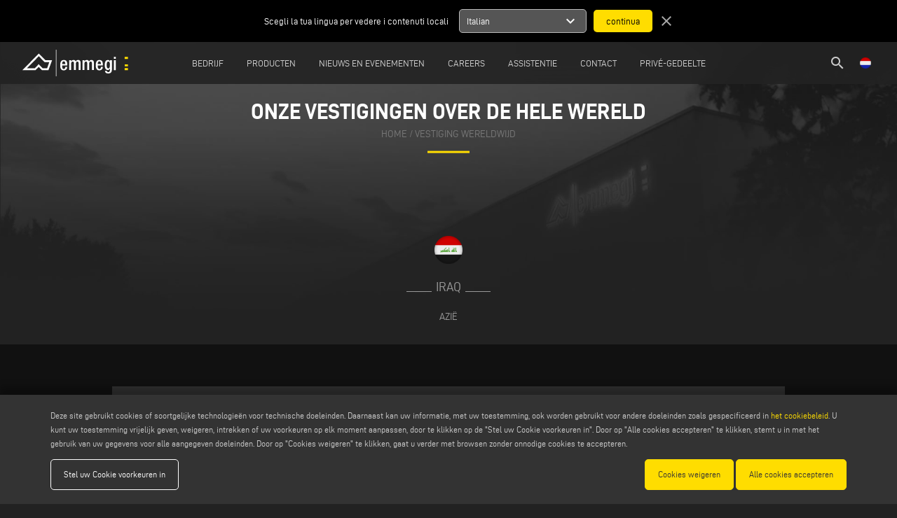

--- FILE ---
content_type: text/html; charset=UTF-8
request_url: https://www.emmegi.com/nl/bedrijven-in-de-wereld/iraq
body_size: 83857
content:
<!DOCTYPE html>
<html lang="nl">
	<head>
        <meta charset="utf-8">
		<meta http-equiv="X-UA-Compatible" content="IE=edge">
		<meta name="viewport" content="width=device-width, initial-scale=1">
		<title>Iraq - Bedrijven in de Wereld</title>
		<meta name="keywords" content="Iraq - bedrijven in de Wereld"/>
		<meta name="description" content="Iraq - Bedrijven in de Wereld"/>
		<meta name="author" content="Emmegi">
		<meta name="robots" content="index,follow" />
		
		 <meta property="og:description" content="Iraq - Bedrijven in de Wereld"> 				<meta property="og:site_name" content="Emmegi">
		<meta property="og:title" content="Iraq - Bedrijven in de Wereld">
		<meta property="og:type" content="website">
		<meta property="og:url" content="https%3A%2F%2Fwww.emmegi.com%2Fnl%2Fbedrijven-in-de-wereld%2Firaq%2F">

		<meta name="twitter:card" content="summary">
		<meta name="twitter:site" content="Emmegi">
		<meta name="twitter:creator" content="Emmegi">
		<meta name="twitter:title" content="Iraq - Bedrijven in de Wereld">
		 <meta property="twitter:description" content="Iraq - Bedrijven in de Wereld"> 				
		<meta http-equiv="content-language" content="nl">
								<link rel="alternate" hreflang="it" href="https://www.emmegi.com/it/aziende-nel-mondo/iraq" />
						<link rel="alternate" hreflang="en" href="https://www.emmegi.com/en/location-worldwide/iraq" />
						<link rel="alternate" hreflang="de" href="https://www.emmegi.com/de/unternehmen-in-der-welt/iraq" />
						<link rel="alternate" hreflang="fr" href="https://www.emmegi.com/fr/lieu-dans-le-monde-entier/iraq" />
						<link rel="alternate" hreflang="es" href="https://www.emmegi.com/es/empresas-en-el-mundo/iraq" />
						<link rel="alternate" hreflang="nl" href="https://www.emmegi.com/nl/bedrijven-in-de-wereld/iraq" />
						<link rel="alternate" hreflang="pt" href="https://www.emmegi.com/pt/location-worldwide/iraq" />
						<link rel="alternate" hreflang="sv" href="https://www.emmegi.com/sv/location-worldwide/iraq" />
						<link rel="alternate" hreflang="tr" href="https://www.emmegi.com/tr/dunyadaki-sirketler/iraq" />
						<link rel="alternate" hreflang="zh" href="https://www.emmegi.com/zh/location-worldwide/iraq" />
						<link rel="alternate" hreflang="ru" href="https://www.emmegi.com/ru/location-worldwide/iraq" />
					
		<link href="../../ico/apple-touch-icon-144-precomposed.png" rel="apple-touch-icon-precomposed" sizes="144x144">
		<link href="../../ico/apple-touch-icon-114-precomposed.png" rel="apple-touch-icon-precomposed" sizes="114x114">
		<link href="../../ico/apple-touch-icon-72-precomposed.png" rel="apple-touch-icon-precomposed" sizes="72x72">
		<link href="../../ico/apple-touch-icon-57-precomposed.png" rel="apple-touch-icon-precomposed">
		
				<link rel="stylesheet" type="text/css" href="https://www.emmegi.com/css/outdatedBrowser.min.css" />
        <link rel="stylesheet" type="text/css" href="https://www.emmegi.com/css/grid.min.css">
        <link rel="stylesheet" type="text/css" href="https://www.emmegi.com/css/owl.carousel.min.css">
		<link rel="stylesheet" type="text/css" href="https://www.emmegi.com/css/magnific-popup.css" />
			<meta property="og:type" content="article" /> 
    <meta property="og:url" content="http://www.emmegi.com/nl/bedrijven-in-de-wereld/iraq" /> 
    <meta property="og:title" content="Iraq" /> 
    <meta property="og:description" content="" />
    <meta property="og:image" content="https://www.emmegi.com/images/flag/iq.png" />
    <meta property="og:image:width" content="0" />
    <meta property="og:image:height" content="0" />
		<link rel="stylesheet" type="text/css" href="https://www.emmegi.com/css/style.css?v=15111602627">
		<link rel="stylesheet" type="text/css" href="https://www.emmegi.com/css/responsive.css?v=14751206302">
		
		<link rel="apple-touch-icon" sizes="57x57" href="https://www.emmegi.com/images/icons/apple-icon-57x57.png ">
		<link rel="apple-touch-icon" sizes="60x60" href="https://www.emmegi.com/images/icons/apple-icon-60x60.png ">
		<link rel="apple-touch-icon" sizes="72x72" href="https://www.emmegi.com/images/icons/apple-icon-72x72.png">
		<link rel="apple-touch-icon" sizes="76x76" href="https://www.emmegi.com/images/icons/apple-icon-76x76.png">
		<link rel="apple-touch-icon" sizes="114x114" href="https://www.emmegi.com/images/icons/apple-icon-114x114.png">
		<link rel="apple-touch-icon" sizes="120x120" href="https://www.emmegi.com/images/icons/apple-icon-120x120.png">
		<link rel="apple-touch-icon" sizes="144x144" href="https://www.emmegi.com/images/icons/apple-icon-144x144.png">
		<link rel="apple-touch-icon" sizes="152x152" href="https://www.emmegi.com/images/icons/apple-icon-152x152.png">
		<link rel="apple-touch-icon" sizes="180x180" href="https://www.emmegi.com/images/icons/apple-icon-180x180.png">
		<link rel="icon" type="image/png" sizes="192x192"  href="https://www.emmegi.com/images/icons/android-icon-192x192.png">
		<link rel="icon" type="image/png" sizes="32x32" href="https://www.emmegi.com/images/icons/favicon-32x32.png">
		<link rel="icon" type="image/png" sizes="96x96" href="https://www.emmegi.com/images/icons/favicon-96x96.png">
		<link rel="icon" type="image/png" sizes="16x16" href="https://www.emmegi.com/images/icons/favicon-16x16.png">
		<link rel="manifest" href="https://www.emmegi.com/images/icons/manifest.json">
		<meta name="msapplication-TileColor" content="#ffffff">
		<meta name="msapplication-TileImage" content="https://www.emmegi.com/images/icons/ms-icon-144x144.png">
		<meta name="theme-color" content="#ffffff">
        
		<!-- Schema.org of the company -->
		<script type="application/ld+json">
{
"@context": "https://schema.org",
"@graph": [
    {
        "@type": "Organization",
        "@id": "https://www.emmegi.com#org",
        "name": "Emmegi",
        "legalName": "EMMEGI S.P.A.",
        "url": "https://www.emmegi.com/",
        "logo": {
            "@type": "ImageObject",
            "url": "https://www.emmegi.com/images/template/emmegi-logo.svg",
            "contentUrl": "https://www.emmegi.com/images/template/emmegi-logo.svg"
        },
        "image": "https://www.emmegi.com/images/template/emmegi-logo.svg",
        "email": "info@emmegi.com",
        "telephone": "+39 059 895411",
        "address": {
            "@type": "PostalAddress",
            "streetAddress": "Via Archimede, 10",
            "addressLocality": "Limidi di Soliera",
            "addressRegion": "MO",
            "postalCode": "41019",
            "addressCountry": "IT"
        },
        "contactPoint": [
            {
                "@type": "ContactPoint",
                "telephone": "+39 059 895411",
                "contactType": "customer service",
                "email": "info@emmegi.com",
                "areaServed": "Worldwide",
                "availableLanguage": ["it", "en", "de"]
            },
            {
                "@type": "ContactPoint",
                "telephone": "+39 059 895555",
                "contactType": "technical support",
                "email": "service@emmegi.com",
                "areaServed": "Worldwide"
            }
        ],
        "sameAs": [
            "https://it.linkedin.com/company/emmegi-global"
        ],
        "parentOrganization": {
            "@type": "Organization",
            "name": "Voilàp S.p.A.",
            "url": "https://www.voilap.com"
        },
        "foundingLocation": {
            "@type": "Place",
            "address": {
                "@type": "PostalAddress",
                "streetAddress": "Via Archimede, 10",
                "addressLocality": "Limidi di Soliera",
                "addressRegion": "MO",
                "postalCode": "41019",
                "addressCountry": "IT"
            }
        }
    },
    {
        "@type": "WebSite",
        "@id": "https://www.emmegi.com#website",
        "url": "https://www.emmegi.com/",
        "name": "Emmegi",
        "alternativeHeadline": "CNC Bewerkingscentra en Gereedschapsmachines voor de Industrie",
        "description": "Emmegi is een internationale referentie in de productie van systemen voor de verwerking van aluminium, lichtmetalen, PVC en ijzeren profielen.",
        "keywords": "aluminiumbewerkingscentra, pvc-bewerkingscentra, afkortmachines, pantografen, pvc-reinigers, pvc-lassers, tweekoppige afkortmachines, aluminiumtechnologie&euml;n, aluminiumtechnologie&euml;n, staaltechnologie&euml;n, pvc-technologie&euml;n, staalbewerkingscentra",
        "publisher": { "@id": "https://www.emmegi.com#org" },
        "inLanguage": ["it", "en", "de", "fr", "es", "nl", "pt", "sv", "tr", "zh", "ru"]
    }
]
}
</script>		
		<!--[if lt IE 9]>
		<script src="https://oss.maxcdn.com/html5shiv/3.7.2/html5shiv.min.js"></script>
		<script src="https://oss.maxcdn.com/respond/1.4.2/respond.min.js"></script>
		<![endif]-->
		<script>
			dataLayer = [{
				'siteSection': "contacts",	
				'pageType': "reference",	
				'pageName': "iraq",
				'siteLanguage': "nl"
			}];
		</script>
		
				<!-- Google Tag Manager -->
		<script>(function(w,d,s,l,i){w[l]=w[l]||[];w[l].push({'gtm.start':
		new Date().getTime(),event:'gtm.js'});var f=d.getElementsByTagName(s)[0],
		j=d.createElement(s),dl=l!='dataLayer'?'&l='+l:'';j.async=true;j.src=
		'https://www.googletagmanager.com/gtm.js?id='+i+dl;f.parentNode.insertBefore(j,f);
		})(window,document,'script','dataLayer','GTM-P9G9BJH');</script>
		<!-- End Google Tag Manager -->
				
	</head>
	<body>
				<!-- Google Tag Manager (noscript) -->
		<noscript><iframe src="https://www.googletagmanager.com/ns.html?id=GTM-P9G9BJH"
		height="0" width="0" style="display:none;visibility:hidden"></iframe></noscript>
		<!-- End Google Tag Manager (noscript) -->		
			
		<div id="outdated"></div>
        
        <!-- Header -->
		        <header>
    <div id="suggest-lang" style=" '' ">
    <div class="container-fluid">
        <div class="row">
            <div class="col-xs-12 col-sm-6 center-xs end-sm">
                Scegli la tua lingua per vedere i contenuti locali
            </div>
            <div class="col-xs-12 col-sm-6 center-xs start-sm">
                <form method="POST" action="https://www.emmegi.com/lang" accept-charset="UTF-8"><input name="_token" type="hidden" value="VPhFwoMqTkVi0xviAwTveqpmAYdGarlmC3aeQkdg">
                    <input name="lang" type="hidden" value="it">
                    <ul>
                        <li data-lang="it">
                            <div>
                                <span class="title">Italian</span>
                                <span class="material-icons">
                                    expand_more
                                </span>
                            </div>
                            <ul>
                                                                <li data-lang="en">English</li>
                                                                <li data-lang="de">German</li>
                                                                <li data-lang="fr">French</li>
                                                                <li data-lang="es">Spanish</li>
                                                                <li data-lang="nl">Nederlands</li>
                                                                <li data-lang="pt">Portuguese</li>
                                                                <li data-lang="sv">Swedish</li>
                                                                <li data-lang="tr">Turkish</li>
                                                                <li data-lang="zh">Chinese</li>
                                                                <li data-lang="ru">Russian</li>
                                                            </ul>
                        </li>
                    </ul>
                    <input type="submit" value="continua">
                </form>
                <a href="javascript:void(0);" class="close"><span class="material-icons">close</span></a>
            </div>
        </div>
    </div>
</div>
<div class="container-fluid">
    <div class="row middle-xs">
        <div class="col-xs-1 col-lg-1 lingua-hamburgher">
            <ul id="lingua" style="float: left;">
                <li>
                    <a href="javascript:void(0);" class="open-modal" data-modal="lingua"><img src="https://www.emmegi.com/images/lang/nl.png" /></a>
                </li>
            </ul>
        </div>
        <div class="col-xs-10 col-lg-1 center-xs start-lg flex v-center">
            <a href="https://www.emmegi.com/nl/home" id="logo">
                <img src="https://www.emmegi.com/images/template/emmegi-logo.svg"/>
            </a>
        </div>
                <div class="col-md center-xs menu-col">
            <nav id="menu">
                <ul>
                                        <li>
                        <a href="javascript:void(0);" >
                            Bedrijf
                        </a> 
                                                    <div class="row" style="display:none">
                                                                                                                                                        <div class="col-xs-12 col-lg-6 center-xs end-lg">
                                    <a href="https://www.emmegi.com/nl/pagina/bedrijf" >
                                        Bedrijfsprofiel
                                    </a> 
                                </div>
                                                                                                                                                            <div class="col-xs-12 col-lg-6 center-xs start-lg">
                                    <a href="https://www.voilapholding.com/en/sustainability/sustainable-e-circular-product" target=&quot;_blank&quot;>
                                        Duurzaamheid
                                    </a> 
                                </div>
                                                                                                                                                            <div class="col-xs-12 col-lg-6 center-xs end-lg">
                                    <a href="https://www.emmegi.com/nl/pagina/personeelszaken" >
                                        Personeelszaken
                                    </a> 
                                </div>
                                                                                                                                                            <div class="col-xs-12 col-lg-6 center-xs start-lg">
                                    <a href="https://www.emmegi.com/nl/pagina/hub" >
                                        Hubs
                                    </a> 
                                </div>
                                                                                                                                                            <div class="col-xs-12 col-lg-6 center-xs end-lg">
                                    <a href="https://www.emmegi.com/nl/reclame" >
                                        Reclame
                                    </a> 
                                </div>
                                                                                        </div>
                                            </li>
                                        <li>
                        <a href="javascript:void(0);" >
                            Producten
                        </a> 
                                                    <div class="row" style="display:none">
                                                                                                                                                                <div class="col-xs-12 col-lg-6 center-xs end-lg">
                                        <div>
                                            Assortiment Producten
                                        
                                            <a href="https://www.emmegi.com/nl/assortiment-producten" class="sub">
                                                categorie&euml;n
                                            </a>
                                            <a href="https://www.emmegi.com/nl/soorten-toepassingen" class="sub">
                                                materialen
                                            </a>
                                            <a href="https://www.emmegi.com/nl/van-a-tot-z" class="sub">
                                                van a tot z
                                            </a>
                                        </div> 
                                    </div>
                                                                                                                                                                                                             <div class="col-xs-12 col-lg-6 center-xs start-lg">                                         <a href="https://www.emmegi.com/nl/video" >
                                            Movie
                                        </a><br/>
                                                                                                                                                                                                                                                                                                                                    <a href="https://www.emmegi.com/nl/catalogi" >
                                            Blader door de Catalogi
                                        </a><br/>
                                                                                                                                                                                                                                                                                                                                    <a href="https://www.emmegi.com/nl/gegevensbladen" >
                                            Technische gegevensbladen
                                        </a><br/>
                                                                                                                                                                                                            </div>
                                            </li>
                                        <li>
                        <a href="javascript:void(0);" >
                            Nieuws en Evenementen
                        </a> 
                                                    <div class="row" style="display:none">
                                                                                                                                                        <div class="col-xs-12 col-lg-6 center-xs end-lg">
                                    <a href="https://www.emmegi.com/nl/bedrijfsnieuws" >
                                        Bedrijfsnieuws
                                    </a> 
                                </div>
                                                                                                                                                            <div class="col-xs-12 col-lg-6 center-xs start-lg">
                                    <a href="https://www.emmegi.com/nl/beurzen-en-evenementen" >
                                        Beurzen en Evenementen
                                    </a> 
                                </div>
                                                                                                                                                            <div class="col-xs-12 col-lg-6 center-xs end-lg">
                                    <a href="/nl/aanvraag-uitnodiging" >
                                        Vraag een gratis uitnodiging
                                    </a> 
                                </div>
                                                                                        </div>
                                            </li>
                                        <li>
                        <a href="https://careers.voilap.com/?locale=en_US" target=&quot;_blank&quot;>
                            Careers
                        </a> 
                                            </li>
                                        <li>
                        <a href="javascript:void(0);" >
                            Assistentie
                        </a> 
                                                    <div class="row" style="display:none">
                                                                                                                                                        <div class="col-xs-12 col-lg-6 center-xs end-lg">
                                    <a href="https://www.emmegi.com/nl/pagina/technische-assistentie" >
                                        Technische Assistentie
                                    </a> 
                                </div>
                                                                                                                                                            <div class="col-xs-12 col-lg-6 center-xs start-lg">
                                    <a href="https://www.emmegi.com/nl/pagina/retrofits" >
                                        Retrofits
                                    </a> 
                                </div>
                                                                                                                                                            <div class="col-xs-12 col-lg-6 center-xs end-lg">
                                    <a href="https://www.emmegi.com/nl/emmegi-en-paypal" >
                                        Emmegi &amp; Paypal
                                    </a> 
                                </div>
                                                                                        </div>
                                            </li>
                                        <li>
                        <a href="/elumatec/public/it/contatti" >
                            Contact
                        </a> 
                                                    <div class="row" style="display:none">
                                                                                                                                                        <div class="col-xs-12 col-lg-6 center-xs end-lg">
                                    <a href="https://www.emmegi.com/nl/contact" >
                                        Contacteer ons
                                    </a> 
                                </div>
                                                                                                                                                            <div class="col-xs-12 col-lg-6 center-xs start-lg">
                                    <a href="https://www.emmegi.com/nl/bedrijven-in-de-wereld" >
                                        Technische en Commerci&euml;le Contacten
                                    </a> 
                                </div>
                                                                                                                                                            <div class="col-xs-12 col-lg-6 center-xs end-lg">
                                    <a href="https://www.emmegi.com/nl/inschrijving-nieuwsbrief" >
                                        Schrijf u in voor de Nieuwsbrief
                                    </a> 
                                </div>
                                                                                        </div>
                                            </li>
                                        <li>
                        <a href="https://extranet.emmegi.com" >
                            Priv&eacute;-gedeelte
                        </a> 
                                            </li>
                                    </ul>
            </nav>
        </div>
                <div class="hamburgher-menu col-xs-1 end-xs">
            <a href="javascript:void(0);" id="menu-open"><i class="material-icons">menu</i><span class="hidden"><i class="material-icons">clear</i></span></a>
        </div>
        <div class="col-xs-1  col-lg-1 end-xs lingua-container">
            <ul id="lingua" class="lingua-menu">
                <li>
                    <a href="javascript:void(0);" class="open-modal" data-modal="lingua"><img src="https://www.emmegi.com/images/lang/nl.png" /></a>
                </li><!-- 
                --><li class="search-header">
                    <a href="https://www.emmegi.com/nl/zoek"><i class="material-icons">search</i></a>
                </li>
            </ul>
        </div>
    </div>
</div>
</header>

<nav id="menuMobile">
    <div class="search-mobile">
        <section id="search-form">
            <div class="container">
                <form method="POST" action="https://www.emmegi.com/nl/zoek" accept-charset="UTF-8" class="row"><input name="_token" type="hidden" value="VPhFwoMqTkVi0xviAwTveqpmAYdGarlmC3aeQkdg">
                    <div class="col-xs-12 search-box">
                        <div class="search-input">
                            <i class="material-icons">search</i>
                            <input placeholder="Zoek..." name="search" type="text" value="">
                            <i class="material-icons cancel" style="border: 1px solid #fff; border-radius: 50%; font-size: 15px">close</i>
                        </div>
                        <div class="send hidden-right" >Invia</div>
                    </div>
                    <div class="">
                        <input name="searching" type="hidden" value="1">
                        <input name="type_search" type="hidden" value="1">
                        <input type="submit" value="Zoek">
                    </div>
                </form>
            </div>
        </section>
    </div>
    <ul>
                <li>
                            <a href="javascript:void(0);" >
                    Bedrijf
                </a> 
                                    <div class="row">
                                                                                                                <div class="col-xs-12 col-lg-6 center-xs">
                            <a href="https://www.emmegi.com/nl/pagina/bedrijf" >
                                Bedrijfsprofiel
                            </a> 
                        </div>
                                                                                                                    <div class="col-xs-12 col-lg-6 center-xs">
                            <a href="https://www.voilapholding.com/en/sustainability/sustainable-e-circular-product" target=&quot;_blank&quot;>
                                Duurzaamheid
                            </a> 
                        </div>
                                                                                                                    <div class="col-xs-12 col-lg-6 center-xs">
                            <a href="https://www.emmegi.com/nl/pagina/personeelszaken" >
                                Personeelszaken
                            </a> 
                        </div>
                                                                                                                    <div class="col-xs-12 col-lg-6 center-xs">
                            <a href="https://www.emmegi.com/nl/pagina/hub" >
                                Hubs
                            </a> 
                        </div>
                                                                                                                    <div class="col-xs-12 col-lg-6 center-xs">
                            <a href="https://www.emmegi.com/nl/reclame" >
                                Reclame
                            </a> 
                        </div>
                                                                </div>
                                    </li>
                <li>
                            <a href="javascript:void(0);" >
                    Producten
                </a> 
                                    <div class="row">
                                                                                                                        <div class="col-xs-12 col-lg-6 center-xs">
                                <div>
                                    Assortiment Producten
                                
                                    <a href="https://www.emmegi.com/nl/assortiment-producten" class="sub">
                                        categorie&euml;n
                                    </a>
                                    <a href="https://www.emmegi.com/nl/soorten-toepassingen" class="sub">
                                        materialen
                                    </a>
                                    <a href="https://www.emmegi.com/nl/van-a-tot-z" class="sub">
                                        van a tot z
                                    </a>
                                </div> 
                            </div>
                                                                                                                                                             <div class="col-xs-12 col-lg-6 center-xs">                                 <a href="https://www.emmegi.com/nl/video" >
                                    Movie
                                </a><br/>
                                                                                                                                                                                                                                                            <a href="https://www.emmegi.com/nl/catalogi" >
                                    Blader door de Catalogi
                                </a><br/>
                                                                                                                                                                                                                                                            <a href="https://www.emmegi.com/nl/gegevensbladen" >
                                    Technische gegevensbladen
                                </a><br/>
                                                                                                                                                            </div>
                                    </li>
                <li>
                            <a href="javascript:void(0);" >
                    Nieuws en Evenementen
                </a> 
                                    <div class="row">
                                                                                                                <div class="col-xs-12 col-lg-6 center-xs">
                            <a href="https://www.emmegi.com/nl/bedrijfsnieuws" >
                                Bedrijfsnieuws
                            </a> 
                        </div>
                                                                                                                    <div class="col-xs-12 col-lg-6 center-xs">
                            <a href="https://www.emmegi.com/nl/beurzen-en-evenementen" >
                                Beurzen en Evenementen
                            </a> 
                        </div>
                                                                                                                    <div class="col-xs-12 col-lg-6 center-xs">
                            <a href="/nl/aanvraag-uitnodiging" >
                                Vraag een gratis uitnodiging
                            </a> 
                        </div>
                                                                </div>
                                    </li>
                <li>
                            <a href="https://careers.voilap.com/?locale=en_US" target=&quot;_blank&quot;>
                    Careers
                </a> 
                                    </li>
                <li>
                            <a href="javascript:void(0);" >
                    Assistentie
                </a> 
                                    <div class="row">
                                                                                                                <div class="col-xs-12 col-lg-6 center-xs">
                            <a href="https://www.emmegi.com/nl/pagina/technische-assistentie" >
                                Technische Assistentie
                            </a> 
                        </div>
                                                                                                                    <div class="col-xs-12 col-lg-6 center-xs">
                            <a href="https://www.emmegi.com/nl/pagina/retrofits" >
                                Retrofits
                            </a> 
                        </div>
                                                                                                                    <div class="col-xs-12 col-lg-6 center-xs">
                            <a href="https://www.emmegi.com/nl/emmegi-en-paypal" >
                                Emmegi &amp; Paypal
                            </a> 
                        </div>
                                                                </div>
                                    </li>
                <li>
                            <a href="/elumatec/public/it/contatti" >
                    Contact
                </a> 
                                    <div class="row">
                                                                                                                <div class="col-xs-12 col-lg-6 center-xs">
                            <a href="https://www.emmegi.com/nl/contact" >
                                Contacteer ons
                            </a> 
                        </div>
                                                                                                                    <div class="col-xs-12 col-lg-6 center-xs">
                            <a href="https://www.emmegi.com/nl/bedrijven-in-de-wereld" >
                                Technische en Commerci&euml;le Contacten
                            </a> 
                        </div>
                                                                                                                    <div class="col-xs-12 col-lg-6 center-xs">
                            <a href="https://www.emmegi.com/nl/inschrijving-nieuwsbrief" >
                                Schrijf u in voor de Nieuwsbrief
                            </a> 
                        </div>
                                                                </div>
                                    </li>
                <li>
                            <a href="https://extranet.emmegi.com" >
                    Priv&eacute;-gedeelte
                </a> 
                                    </li>
            </ul>
</nav>
		    
        <!-- Main Content -->
		<main role="main">
			                        <section id="page-title">
                <div class="owl-carousel">
                                        <div class="item" title="Emmegi Commercial network">
                        <img src="https://www.emmegi.com/upload/homepage/gallery/big/emmegi-banner-slide-worldwide-6AhS.jpg" data-mobile="https://www.emmegi.com/images/standard/homepage-gallery.jpg" data-old="https://www.emmegi.com/upload/homepage/gallery/big/emmegi-banner-slide-worldwide-6AhS.jpg" alt="Emmegi Commercial network" />
                        <div class="center">
                            <h1>Onze vestigingen over de hele wereld</h1>

<div class="breadcumb"><a href="../../home">home</a> / <a href="#">Vestiging wereldwijd</a></div>

                        </div>
                    </div>
                                        <div class="item" title="Emmegi Commercial network">
                        <img src="https://www.emmegi.com/upload/homepage/gallery/big/emmegi-banner-slide-worlwide-02-5CZu.jpg" data-mobile="https://www.emmegi.com/images/standard/homepage-gallery.jpg" data-old="https://www.emmegi.com/upload/homepage/gallery/big/emmegi-banner-slide-worlwide-02-5CZu.jpg" alt="Emmegi Commercial network" />
                        <div class="center">
                            <h1>Onze vestigingen over de hele wereld</h1>

<div class="breadcumb"><a href="../../home">home</a> / <a href="#">Vestiging wereldwijd</a></div>

                        </div>
                    </div>
                                    </div>
            </section>
            
    <section id="reference">
        <img src="https://www.emmegi.com/images/flag/iq.png" />
        <h4 class="sub-title">Iraq</h4>
        <a href="https://www.emmegi.com/nl/bedrijven-in-de-wereld">Azi&euml;</a>
        <div id="testo">
            <div class="container">
                <div class="testo"></div>
                
                <div class="row">
                    <div class="col-xs-12 col-sm-6 center-xs start-sm">
                        <div class="testo">
                            <h3>Verkoopcontacten</h3>
                            <p><b>Voil&agrave;p Middle East Trading L.L.C.</b><br />
I-Rise Tower, office 17C15 &ndash; Al Thanyah First - Barsha Heights<br />
P.O Box 452960<br />
Dubai, United Arab Emirates<br />
P. +971 04 585 9435<br />
M. +971 55 483 9655<br />
<a href="mailto:sales.middle.east@voilap.com">sales.middle.east@voilap.com</a></p>

                        </div>
                    </div>
                    <div class="col-xs-12 col-sm-6 center-xs start-sm">
                        <div class="testo">
                            <h3>Technische Assistentie</h3>
                            <p><b>Voil&agrave;p Middle East Trading L.L.C.</b><br />
I-Rise Tower, office 17C15 &ndash; Al Thanyah First - Barsha Heights<br />
P.O Box 452960<br />
Dubai, United Arab Emirates<br />
P. +971 04 585 9435<br />
M. +971 52 173 9529<br />
<a href="mailto:service.middle.east@voilap.com">service.middle.east@voilap.com</a></p>

                        </div>
                    </div>
                </div>

                            </div>
        </div>
    </section>

     
    <section id="reference-others">
        <h4 class="sub-title">ANDERS VOOR Azi&euml;</h4>
        <div class="owl-carousel">
                            <article class="item">
                    <a href="https://www.emmegi.com/nl/bedrijven-in-de-wereld/vietnam" title="Vietnam">
                        <img src="https://www.emmegi.com/images/flag/vn.png" />
                        <span>Vietnam</span>
                    </a>
                </article>
                            <article class="item">
                    <a href="https://www.emmegi.com/nl/bedrijven-in-de-wereld/macao" title="Macao">
                        <img src="https://www.emmegi.com/images/flag/mo.png" />
                        <span>Macao</span>
                    </a>
                </article>
                            <article class="item">
                    <a href="https://www.emmegi.com/nl/bedrijven-in-de-wereld/yemen" title="Yemen">
                        <img src="https://www.emmegi.com/images/flag/ye.png" />
                        <span>Yemen</span>
                    </a>
                </article>
                            <article class="item">
                    <a href="https://www.emmegi.com/nl/bedrijven-in-de-wereld/kuwait-2" title="Kuwait">
                        <img src="https://www.emmegi.com/images/flag/kw.png" />
                        <span>Kuwait</span>
                    </a>
                </article>
                            <article class="item">
                    <a href="https://www.emmegi.com/nl/bedrijven-in-de-wereld/syria" title="Syria">
                        <img src="https://www.emmegi.com/images/flag/sy.png" />
                        <span>Syria</span>
                    </a>
                </article>
                            <article class="item">
                    <a href="https://www.emmegi.com/nl/bedrijven-in-de-wereld/sri-lanka" title="Sri Lanka">
                        <img src="https://www.emmegi.com/images/flag/lk.png" />
                        <span>Sri Lanka</span>
                    </a>
                </article>
                            <article class="item">
                    <a href="https://www.emmegi.com/nl/bedrijven-in-de-wereld/china" title="China">
                        <img src="https://www.emmegi.com/images/flag/cn.png" />
                        <span>China</span>
                    </a>
                </article>
                            <article class="item">
                    <a href="https://www.emmegi.com/nl/bedrijven-in-de-wereld/indonesia" title="Indonesia">
                        <img src="https://www.emmegi.com/images/flag/id.png" />
                        <span>Indonesia</span>
                    </a>
                </article>
                            <article class="item">
                    <a href="https://www.emmegi.com/nl/bedrijven-in-de-wereld/malaysia" title="Malaysia">
                        <img src="https://www.emmegi.com/images/flag/my.png" />
                        <span>Malaysia</span>
                    </a>
                </article>
                            <article class="item">
                    <a href="https://www.emmegi.com/nl/bedrijven-in-de-wereld/saudi-arabia" title="Saudi Arabia">
                        <img src="https://www.emmegi.com/images/flag/sa.png" />
                        <span>Saudi Arabia</span>
                    </a>
                </article>
                            <article class="item">
                    <a href="https://www.emmegi.com/nl/bedrijven-in-de-wereld/singapore" title="Singapore">
                        <img src="https://www.emmegi.com/images/flag/sg.png" />
                        <span>Singapore</span>
                    </a>
                </article>
                            <article class="item">
                    <a href="https://www.emmegi.com/nl/bedrijven-in-de-wereld/lebanon" title="Lebanon">
                        <img src="https://www.emmegi.com/images/flag/lb.png" />
                        <span>Lebanon</span>
                    </a>
                </article>
                            <article class="item">
                    <a href="https://www.emmegi.com/nl/bedrijven-in-de-wereld/azerbaijan" title="Azerbaijan">
                        <img src="https://www.emmegi.com/images/flag/az.png" />
                        <span>Azerbaijan</span>
                    </a>
                </article>
                            <article class="item">
                    <a href="https://www.emmegi.com/nl/bedrijven-in-de-wereld/iran" title="Iran">
                        <img src="https://www.emmegi.com/images/flag/ir.png" />
                        <span>Iran</span>
                    </a>
                </article>
                            <article class="item">
                    <a href="https://www.emmegi.com/nl/bedrijven-in-de-wereld/japan" title="Japan">
                        <img src="https://www.emmegi.com/images/flag/jp.png" />
                        <span>Japan</span>
                    </a>
                </article>
                            <article class="item">
                    <a href="https://www.emmegi.com/nl/bedrijven-in-de-wereld/south-korea" title="South Korea">
                        <img src="https://www.emmegi.com/images/flag/kr.png" />
                        <span>South Korea</span>
                    </a>
                </article>
                            <article class="item">
                    <a href="https://www.emmegi.com/nl/bedrijven-in-de-wereld/taiwan" title="Taiwan">
                        <img src="https://www.emmegi.com/images/flag/tw.png" />
                        <span>Taiwan</span>
                    </a>
                </article>
                            <article class="item">
                    <a href="https://www.emmegi.com/nl/bedrijven-in-de-wereld/oman" title="Oman">
                        <img src="https://www.emmegi.com/images/flag/om.png" />
                        <span>Oman</span>
                    </a>
                </article>
                            <article class="item">
                    <a href="https://www.emmegi.com/nl/bedrijven-in-de-wereld/india" title="India">
                        <img src="https://www.emmegi.com/images/flag/in.png" />
                        <span>India</span>
                    </a>
                </article>
                            <article class="item">
                    <a href="https://www.emmegi.com/nl/bedrijven-in-de-wereld/hong-kong" title="Hong Kong">
                        <img src="https://www.emmegi.com/images/flag/hk.png" />
                        <span>Hong Kong</span>
                    </a>
                </article>
                            <article class="item">
                    <a href="https://www.emmegi.com/nl/bedrijven-in-de-wereld/kazakhstan" title="Kazakhstan">
                        <img src="https://www.emmegi.com/images/flag/kz.png" />
                        <span>Kazakhstan</span>
                    </a>
                </article>
                            <article class="item">
                    <a href="https://www.emmegi.com/nl/bedrijven-in-de-wereld/uzbekistan" title="Uzbekistan">
                        <img src="https://www.emmegi.com/images/flag/uz.png" />
                        <span>Uzbekistan</span>
                    </a>
                </article>
                            <article class="item">
                    <a href="https://www.emmegi.com/nl/bedrijven-in-de-wereld/tajikistan" title="Tajikistan">
                        <img src="https://www.emmegi.com/images/flag/tj.png" />
                        <span>Tajikistan</span>
                    </a>
                </article>
                            <article class="item">
                    <a href="https://www.emmegi.com/nl/bedrijven-in-de-wereld/turkmenistan" title="Turkmenistan">
                        <img src="https://www.emmegi.com/images/flag/tm.png" />
                        <span>Turkmenistan</span>
                    </a>
                </article>
                            <article class="item">
                    <a href="https://www.emmegi.com/nl/bedrijven-in-de-wereld/kyrgyzstan" title="Kyrgyzstan">
                        <img src="https://www.emmegi.com/images/flag/kg.png" />
                        <span>Kyrgyzstan</span>
                    </a>
                </article>
                            <article class="item">
                    <a href="https://www.emmegi.com/nl/bedrijven-in-de-wereld/united-arab-emirates" title="United Arab Emirates">
                        <img src="https://www.emmegi.com/images/flag/ae.png" />
                        <span>United Arab Emirates</span>
                    </a>
                </article>
                            <article class="item">
                    <a href="https://www.emmegi.com/nl/bedrijven-in-de-wereld/thailand" title="Thailand">
                        <img src="https://www.emmegi.com/images/flag/th.png" />
                        <span>Thailand</span>
                    </a>
                </article>
                            <article class="item">
                    <a href="https://www.emmegi.com/nl/bedrijven-in-de-wereld/jordan" title="Jordan">
                        <img src="https://www.emmegi.com/images/flag/gl.png" />
                        <span>Jordan</span>
                    </a>
                </article>
                            <article class="item">
                    <a href="https://www.emmegi.com/nl/bedrijven-in-de-wereld/qatar" title="Qatar">
                        <img src="https://www.emmegi.com/images/flag/qa.png" />
                        <span>Qatar</span>
                    </a>
                </article>
                            <article class="item">
                    <a href="https://www.emmegi.com/nl/bedrijven-in-de-wereld/israel" title="Israel">
                        <img src="https://www.emmegi.com/images/flag/il.png" />
                        <span>Israel</span>
                    </a>
                </article>
                            <article class="item">
                    <a href="https://www.emmegi.com/nl/bedrijven-in-de-wereld/bahrain" title="Bahrain">
                        <img src="https://www.emmegi.com/images/flag/bh.png" />
                        <span>Bahrain</span>
                    </a>
                </article>
                            <article class="item">
                    <a href="https://www.emmegi.com/nl/bedrijven-in-de-wereld/other-countries-4" title="Other Countries">
                        <img src="https://www.emmegi.com/images/flag/otc.png" />
                        <span>Other Countries</span>
                    </a>
                </article>
                    </div>
    </section>
    
    <div id="modal-share-email" class="fullscreen-modal">
    <button type="button" class="close-modal">&#215;</button>
    
    <aside class="container">
        <section class="block-title">
            <h2>delen via e-mail</h2>
        </section>

        <div class="success" style="display: none;"></div>

        <ul class="errors" style="display: none;">

        </ul>

        <form method="POST" action="https://www.emmegi.com/nl/deel-e-mail" accept-charset="UTF-8"><input name="_token" type="hidden" value="VPhFwoMqTkVi0xviAwTveqpmAYdGarlmC3aeQkdg">
            <input name="link" type="hidden" value="http://www.emmegi.com/nl/bedrijven-in-de-wereld/iraq">

            <div class="field">
                <label for="email">Uw e-mailadres *</label>
                <input placeholder="Uw e-mailadres *" name="email" type="text" id="email">
            </div>

            <div class="field">
                <label for="email_to">E-mail Ontvanger *</label>
                <input placeholder="Uw e-mailadres *" name="email_to" type="text" id="email_to">
            </div>

            <div class="field">
                <label for="mess">Bericht</label>
                <textarea name="mess" cols="50" rows="10" id="mess"></textarea>
            </div>

            <p class="field">Opgelet: de met * gemarkeerde velden zijn verplicht!</p>

            <div class="field privacy">
                <input name="privacy" type="checkbox" value="si"> <a href="https://www.emmegi.com/nl/privacy-beleid" target="_blank">Privacybeleid *</a>
            </div>

            <div class="center">
                <script type="text/javascript">
        var RecaptchaOptions = {"curl_timeout":10,"curl_verify":false};
    </script>
<script src='https://www.google.com/recaptcha/api.js?render=onload'></script>
<div class="g-recaptcha" data-sitekey="6LdILEgUAAAAAOFW1mJmwabuXgGVE12RgF9HeFwy" ></div>
<noscript>
    <div style="width: 302px; height: 352px;">
        <div style="width: 302px; height: 352px; position: relative;">
            <div style="width: 302px; height: 352px; position: absolute;">
                <iframe src="https://www.google.com/recaptcha/api/fallback?k=6LdILEgUAAAAAOFW1mJmwabuXgGVE12RgF9HeFwy"
                        frameborder="0" scrolling="no"
                        style="width: 302px; height:352px; border-style: none;">
                </iframe>
            </div>
            <div style="width: 250px; height: 80px; position: absolute; border-style: none;
                  bottom: 21px; left: 25px; margin: 0; padding: 0; right: 25px;">
        <textarea id="g-recaptcha-response" name="g-recaptcha-response"
                  class="g-recaptcha-response"
                  style="width: 250px; height: 80px; border: 1px solid #c1c1c1;
                         margin: 0; padding: 0; resize: none;"></textarea>
            </div>
        </div>
    </div>
</noscript>

            </div>

            <div class="field">
                <input type="submit" value="verzenden">
            </div>

        </form>
    </aside>
    <span class="bg"></span>
</div>		</main>
		
		<!-- Footer -->
		<footer>
			<section id="footer">
        <div class="container">
        <nav class="row clearfix">
                        <div class="col-xs-12 col-sm-6 col-md-4 col-lg">
                <div class="footer-title">De Groep</div>
                                <div class="footer-text">
                                                                                                                                            <a href="https://www.voilap.com"  >VOIL&Agrave;P</a>
                                                                                </div>
                            </div>
                        <div class="col-xs-12 col-sm-6 col-md-4 col-lg">
                <div class="footer-title">Producten</div>
                                <div class="footer-text">
                                                                                                                                            <a href="/it/gamma-prodotti"  >PRODUCTCATEGORIE&Euml;N</a>
                                                                                                                                                <a href="/it/tipi-applicazioni"  >TOEPASSINGEN</a>
                                                                                                                                                <a href="/it/cerca"  >ZOEK PRODUCT</a>
                                                                                                                                                <a href="/it/dalla-a-alla-z"  >PRODUCTEN VAN A TOT Z</a>
                                                                                </div>
                            </div>
                        <div class="col-xs-12 col-sm-6 col-md-4 col-lg">
                <div class="footer-title">E-mail</div>
                                <div class="footer-text">
                                                                                                                                            <a href="https://login.microsoftonline.com/login.srf?wa=wsignin1.0&amp;rpsnv=4&amp;ct=1416818901&amp;rver=6.4.6456.0&amp;wp=MCMBI&amp;wreply=https:%2F%2Fportal.office.com%2Flanding.aspx%3Ftarget%3D%252fdefault.aspx&amp;lc=1040&amp;id=501392"  >Webmail</a>
                                                                                                                                                <a href="mailto:service@emmegi.com"  onclick="clickEmail('service@emmegi.com')"  >service@emmegi.com</a>
                                                                                                                                                <a href="mailto:webmaster@emmegi.com"  onclick="clickEmail('webmaster@emmegi.com')"  >webmaster@emmegi.com</a>
                                                                                                                                                <a href="mailto:info@emmegi.com"  onclick="clickEmail('info@emmegi.com')"  >info@emmegi.com</a>
                                                                                </div>
                            </div>
                        <div class="col-xs-12 col-sm-6 col-md-4 col-lg">
                <div class="footer-title">Volg ons</div>
                                <div class="footer-text">
                     <ul id="social">                                                                                              
                            <li><a href="https://www.instagram.com/emmegiglobal/?hl=it" onclick="clickSocial('instagram')" ><i class="fa fa-instagram" aria-hidden="true"></i></a></li>
                                                                                                                     
                            <li><a href="https://www.facebook.com/emmegiglobal" onclick="clickSocial('facebook')" ><i class="fa fa-facebook" aria-hidden="true"></i></a></li>
                                                                                                <li>
                                <a href="https://www.confindustriaemilia.it/flex/FixedPages/Common/associati.php/L/IT/id/c4d1976c-9cda-e711-80ea-1458d0431690" onclick="clickSocial('confindustria_emilia')" >
                                    <svg version="1.1" id="Livello_1" xmlns="http://www.w3.org/2000/svg" xmlns:xlink="http://www.w3.org/1999/xlink" x="0px" y="0px"viewBox="0 0 176 174.4" style="enable-background:new 0 0 176 174.4;" xml:space="preserve">
                                    <g>
                                        <path id="Path_9" class="st0" d="M46.1,148.3c2.9,0.1,5.6-1.2,7.4-3.4l-2.9-2.6c-1.1,1.2-2.7,1.9-4.4,1.9c-2.2,0.2-4.1-1.4-4.4-3.5
                                            l12.6-0.1c0-0.5,0.1-0.9,0.1-1.4c0-5.1-2.8-9.8-8.9-9.8c-5.3,0-8.9,4.3-8.9,9.5v0.1c-0.1,5,3.8,9.2,8.8,9.3
                                            C45.7,148.3,45.9,148.3,46.1,148.3z M45.6,133.6c2.2,0,3.5,1.5,3.8,3.8l-7.7,0C42.1,135.1,43.4,133.6,45.6,133.6L45.6,133.6z"/>
                                        <path id="Path_10" class="st0" d="M63.4,147.8l0-10.1c0-2.4,1.2-3.7,3.1-3.7c1.9,0,3,1.2,3,3.7l0,10.1l5.1,0l0-10.1
                                            c0-2.4,1.2-3.7,3.1-3.7c1.9,0,3,1.2,3,3.7l0,10.1l5.1,0l-0.1-11.8c0-4.4-2.3-6.6-6.1-6.6c-2.3,0-4.5,1.1-5.9,2.9
                                            c-1-1.9-3-3-5.1-2.8c-2.1,0-4.1,1.1-5.3,2.9l0-2.6l-5.1,0l0.1,18.1L63.4,147.8z"/>
                                        
                                            <rect id="Rectangle_3" x="90.5" y="129.6" transform="matrix(1 -4.345856e-03 4.345856e-03 1 -0.6016 0.4058)" class="st0" width="5.1" height="18.1"/>
                                        
                                            <rect id="Rectangle_4" x="90.3" y="123" transform="matrix(1 -4.999937e-03 4.999937e-03 1 -0.6254 0.4667)" class="st0" width="5.4" height="4.6"/>
                                        
                                            <rect id="Rectangle_5" x="100.7" y="123" transform="matrix(1 -4.345856e-03 4.345856e-03 1 -0.5871 0.45)" class="st0" width="5.1" height="24.6"/>
                                        
                                            <rect id="Rectangle_6" x="110.7" y="123" transform="matrix(1 -4.450575e-03 4.450575e-03 1 -0.5562 0.506)" class="st0" width="5.4" height="4.6"/>
                                        
                                            <rect id="Rectangle_7" x="110.9" y="129.5" transform="matrix(1 -4.363309e-03 4.363309e-03 1 -0.6034 0.4964)" class="st0" width="5.1" height="18.1"/>
                                        <path id="Path_11" class="st0" d="M126,147.9c2.1,0.1,4.1-0.8,5.5-2.3l0,2l5,0l0-10.5c0.1-2.1-0.6-4.2-2-5.8c-1.3-1.3-3.3-2-6.1-2
                                            c-2.4,0-4.8,0.5-7,1.5l1.3,3.9c1.6-0.7,3.3-1,5-1c2.6,0,3.9,1.2,3.9,3.3v0.3c-1.4-0.5-2.9-0.7-4.4-0.7c-4.3,0-7.3,1.9-7.3,5.8v0.1
                                            C119.8,145.9,122.6,147.9,126,147.9z M124.7,142.1c0-1.6,1.3-2.5,3.5-2.5c1.1,0,2.2,0.2,3.3,0.7v0.9c0,1.9-1.6,3.2-4,3.2
                                            C125.9,144.3,124.7,143.5,124.7,142.1L124.7,142.1z"/>
                                        <path id="Path_12" class="st0" d="M143.1,130.1c3.6,0,6.5-2.9,6.5-6.5c0-3.6-2.9-6.5-6.5-6.5s-6.5,2.9-6.5,6.5c0,0,0,0,0,0
                                            C136.7,127.2,139.6,130.1,143.1,130.1z M143.1,119.3c2.3,0,4.2,1.9,4.2,4.2c0,2.3-1.9,4.2-4.2,4.2c-2.3,0-4.2-1.9-4.2-4.2l0,0
                                            C138.9,121.2,140.8,119.3,143.1,119.3z"/>
                                        <path id="Path_13" class="st0" d="M143.1,126.2c1.4,0,2.6-1.2,2.6-2.6c0-1.4-1.2-2.6-2.6-2.6c-1.4,0-2.6,1.2-2.6,2.6c0,0,0,0,0,0
                                            C140.5,125,141.7,126.2,143.1,126.2z M143.1,122.5c0.6,0,1.1,0.5,1.1,1.1c0,0.6-0.5,1.1-1.1,1.1c-0.6,0-1.1-0.5-1.1-1.1
                                            c0,0,0,0,0,0C142,123,142.5,122.5,143.1,122.5L143.1,122.5z"/>
                                        <path id="Path_14" class="st0" d="M89.9,60.7v28c2.8-2.3,6.8-2.2,9.5,0.1c0.4-10,0.9-20-1.3-29.9c-0.8,1.4-2.2,2.3-3.7,2.6
                                            C92.8,61.8,91.2,61.5,89.9,60.7z"/>
                                        <path id="Path_15" class="st0" d="M103.5,68.9c2.7,2.5,8.2,0.8,9.2-2.8c0.2-0.6,0.2-1.3,0.1-1.9c-0.5-2.3-1.2-4.5-1.8-6.8
                                            c-0.2-0.5-0.5-1.1-0.7-1.6c-0.3,0.2-0.4,0.4-0.6,0.5c-1.1,1.1-2.1,2.2-3.2,3.3c-1.3,1.3-2.6,2.3-4.7,1.7c0.3,2.1,0.4,4.1,0.8,6.1
                                            C102.7,68,103,68.5,103.5,68.9z"/>
                                        <path id="Path_16" class="st0" d="M126.8,54.9c0.6,1.8,1.1,2.1,3,1.6c2.7-0.7,5.3-0.5,7.4,1.6c0.4,0.5,0.8,1,1.2,1.5l0.3-0.1
                                            c-0.2-1.5-0.4-3-0.7-4.4c-0.7-3.9-2.4-7.5-5-10.4c-3.6-3.9-8.9-3.4-12.2,0.2c0.5,0.5,0.9,1,1.4,1.5
                                            C124.4,48.9,125.9,51.8,126.8,54.9z"/>
                                        <path id="Path_17" class="st0" d="M114.9,61c0.3,0.8,0.6,1.6,1,2.3c0.5,1,1.6,1.5,2.7,1.4c2.9,0,6-3.2,6-6.2c0-0.1,0-0.2,0-0.4
                                            c-0.7-4.1-2.5-7.9-5.4-10.9c-0.4-0.4-0.7-0.3-1,0.1c-1.8,1.9-3.7,3.8-5.5,5.6c-0.3,0.3-0.3,0.6-0.1,1.1
                                            C113.3,56.4,114.1,58.7,114.9,61z"/>
                                        <path id="Path_18" class="st0" d="M82.3,58.6c2,0.4,4-0.6,4.9-2.4c0.1-0.3,0.3-0.5,0.6-1c0.2,0.5,0.4,0.7,0.5,0.9
                                            c1,2.2,3.6,3.2,5.8,2.4c2-0.8,3.1-3,2.5-5.1c-0.7-2.9-1.6-5.8-2.5-8.7c-0.4-2-1.9-3.5-3.9-3.9c-0.3-0.1-0.5-0.4-0.6-0.7
                                            c0.1-0.3,0.3-0.6,0.6-0.7c0.7-0.2,1.4-0.3,2.1-0.4c1-0.1,1.2-0.5,0.7-1.4c-0.2-0.3-0.6-0.5-1-0.6c-1.2-0.1-2.4-0.1-3.5-0.2
                                            c-2-0.3-3.9,0.9-4.6,2.8c-0.1,0.2-0.2,0.3-0.2,0.5c-1.1,3.1-2.3,6.2-3.3,9.4c-0.5,1.6-0.8,3.2-0.9,4.8
                                            C79.3,56.4,80.5,58.1,82.3,58.6z"/>
                                        <path id="Path_19" class="st0" d="M139.3,0H36.8C16.6,0,0.3,16.4,0.2,36.6V138c0,20.2,16.4,36.6,36.6,36.6h102.5
                                            c20.2,0,36.6-16.4,36.6-36.6V36.6C175.9,16.4,159.5,0,139.3,0z M34.4,62.7c0.1-0.2,0.1-0.5,0.2-0.7c0.3-2.3,0.4-4.5,0.8-6.8
                                            c0.5-3.8,1.9-7.4,4-10.6c3.4-5.3,10.4-6.9,15.8-3.6c0.8,0.5,1.5,1.1,2.2,1.8c4.4,4.5,8.8,9,13.2,13.6c0.6,0.6,1.2,1.2,1.9,1.7
                                            c1.2,0.8,2.1,0.5,2.7-0.8c0.1-0.3,0.2-0.6,0.3-0.9c0.7-2.6,1.4-5.2,2.2-7.7c1.2-3.9,2.7-7.7,4.7-11.3c0.7-1.7,2.3-2.7,4.1-2.8
                                            c0.2,0,0.4-0.1,0.5-0.2h4.5c1.3,0.3,2.5,0.9,3.4,1.9c0.2,0.2,0.6,0.1,1,0.1c1,0,2.1,0,3.1,0c0.8,0,1.4,0.5,1.6,1.2
                                            c0.2,1.3,0.3,2.5,0.4,3.8c0,0.2-0.2,0.3-0.3,0.5c-0.2-0.1-0.5-0.2-0.5-0.4c-0.2-1.4-1.2-1.3-2.2-1.1c-0.7,0.1-1.5,0.1-2.4,0.2
                                            c0.2,0.6,0.4,1,0.5,1.4c1.4,4.9,2.9,9.8,4.3,14.7c0.6,2,1.7,2.5,3.4,1.3c0.8-0.6,1.5-1.2,2.1-1.9c4.3-4.4,8.6-8.8,12.9-13.2
                                            c2.3-2.5,5.5-3.8,8.9-3.7c3.6,0.1,6.9,1.9,8.9,4.9c2.2,3.2,3.7,7,4.3,10.9c1.1,6.8,1.3,13.6,0.5,20.4c-0.9,7.5-2.2,15-4.1,22.3
                                            h-3.2c1.7-6.5,3-13.1,4-19.8c0.7-3.8,0.8-7.7,0.5-11.6c-0.1-1.9-0.9-3.7-2.1-5.2c-1.7-2-4.6-2.6-6.9-1.4c-0.5,0.2-0.8,0.8-0.6,1.3
                                            c0.5,3.3,0.7,6.7,0.5,10.1c-0.2,6.3-1,12.5-2.3,18.7c-0.6,2.6-1.2,5.3-1.9,7.9h-2.9c2.3-8.9,3.7-18.1,4.1-27.3
                                            c0.1-2.4-0.1-4.7-0.2-7.1l-0.3,0c-0.7,1.8-2.1,3.2-3.8,4c-1.8,0.7-3.7,0.8-5.6,0.4c0,0.8,0,1.5,0,2.1c-0.1,5.2-0.5,10.4-1.2,15.5
                                            c-0.6,4.2-1.4,8.3-2.2,12.4h-3.1c2.2-9.2,3.4-18.6,3.5-28c-1.1,1.7-2.9,2.8-4.9,3.1c-2,0.4-4.1-0.1-5.7-1.4
                                            c0.3,8.8,0,17.5-0.9,26.3h-3c0.1-1,0.1-2,0.2-3c0.2-2.1-1.2-3.9-3.2-4.4c-3.4-0.7-5.9,1.1-6,4.6c0,0.9-0.1,1.8-0.1,2.8h-3.2
                                            c0-1,0-2-0.1-3c-0.2-3.6-2.9-5.1-6.3-4.2c-1.9,0.5-3,2.1-2.9,4.5c0,0.9,0.1,1.8,0.2,2.8h-3c-0.9-8.7-1.2-17.4-0.9-26.2
                                            c-4.2,2.3-6.6,1.9-10.7-1.9c0.2,9.5,1.4,18.9,3.7,28.1h-3.1c-2.2-9.5-3.3-19.2-3.4-28.9c0-0.4,0-0.7,0-1.2
                                            c-4.2,0.7-7.5-0.3-9.6-4.3c-0.1,1.7-0.2,3.4-0.3,5c0,6.4,0.6,12.9,1.9,19.2c0.6,3.4,1.4,6.8,2.2,10.2h-3.1c-0.1-0.3-0.2-0.7-0.3-1
                                            c-2.3-9.1-3.6-18.5-3.8-27.9c0-2.6,0.3-5.3,0.5-7.9c0-0.3-0.1-0.6-0.2-0.8c-0.9-0.8-2.1-1.1-3.2-1c-2.9,0.3-5.3,2.5-5.8,5.4
                                            c-1,3.9-0.6,7.8-0.1,11.7c1,7.2,2.4,14.3,4.2,21.4l0,0.1H39c-1.3-5.6-2.5-11.3-3.4-17c-0.5-3.2-0.7-6.5-1-9.7c0-0.3-0.1-0.6-0.2-1
                                            L34.4,62.7z M173.9,138c0,19.1-15.5,34.6-34.6,34.6H36.8c-19.1,0-34.6-15.5-34.6-34.6V99.8h171.7L173.9,138z"/>
                                        <path id="Path_20" class="st0" d="M57.7,64.8c1.1,0.1,2.1-0.5,2.6-1.4c0.4-0.7,0.7-1.5,1-2.3c0.8-2.3,1.6-4.7,2.4-7
                                            c0.2-0.4,0.1-0.9-0.2-1.1c-1.8-1.8-3.6-3.6-5.3-5.4c-0.5-0.6-0.9-0.5-1.4,0.1c-2.5,2.8-4.3,6.3-5,10C51,60.9,54.3,64.8,57.7,64.8z"
                                            />
                                        <path id="Path_21" class="st0" d="M86.3,88.6V60.8c-4.3,1.4-6,0.9-8.3-1.9C76,68.8,76.3,78.8,76.7,89C80,86.3,83.1,86.5,86.3,88.6z
                                            "/>
                                        <path id="Path_22" class="st0" d="M37.9,59.4c2.2-3.3,5.3-4,8.9-2.8c0.8,0.4,1.8,0,2.2-0.8c0.1-0.1,0.1-0.2,0.1-0.4
                                            c1.3-4,2.9-7.7,6.4-10.5c-0.7-0.5-1.2-1-1.8-1.4c-3.1-2.4-7.5-2.1-10.2,0.7c-4.2,4.2-5.5,9.6-6,15.4C37.8,59.5,37.9,59.5,37.9,59.4
                                            z"/>
                                        <path id="Path_23" class="st0" d="M64.8,68.2c1.3,1.2,2.9,1.9,4.6,2c1.8,0.2,4.3-1.6,4.3-3.5c0.1-1.3,0.2-2.7,0.4-4
                                            c0.1-0.4,0.1-0.9,0.2-1.4c-2,0.6-3.3-0.4-4.6-1.5c-1.3-1.2-2.7-2.4-4-3.7c-0.2,0.4-0.5,0.9-0.6,1.4c-0.6,2.1-1.2,4.2-1.7,6.3
                                            C63,65.4,63.5,67.1,64.8,68.2z"/>
                                    </g>
                                    </svg>
                                </a>
                            </li>
                                                                                                     
                            <li><a href="https://twitter.com/emmegi" onclick="clickSocial('twitter')" ><i class="fa fa-twitter" aria-hidden="true"></i></a></li>
                                                                                                                     
                            <li><a href=" https://www.linkedin.com/company/emmegi-global/" onclick="clickSocial('linkedin')" ><i class="fa fa-linkedin-in" aria-hidden="true"></i></a></li>
                                                                                                                     
                            <li><a href="https://www.youtube.com/user/emmegigroup" onclick="clickSocial('youtube')" ><i class="fa fa-youtube-play" aria-hidden="true"></i></a></li>
                                                                                                                     
                            <li><a href="https://vimeo.com/emmegi" onclick="clickSocial('vimeo')" ><i class="fa fa-vimeo" aria-hidden="true"></i></a></li>
                                                                 </ul>                 </div>
                            </div>
                        <div class="col-xs-12 col-sm-6 col-md-4 col-lg">
                <div class="footer-title">Algemene Waarschuwingen</div>
                                <div class="footer-text">
                                                                                                                                            <a href="https://www.emmegi.com/nl/pagina/privacybeleid"  >PRIVACYBELEID</a>
                                                                                                                                                <a href="https://www.emmegi.com/nl/pagina/juridische-informatie"  >JURIDISCHE INFORMATIE</a>
                                                                                                                                                <a href="https://www.emmegi.com/nl/pagina/cookiebeleid"  >COOKIEBELEID</a>
                                                                                                                                                <a href="https://www.emmegi.com/nl/pagina/algemene-verkoopvoorwaarden"  >ALGEMENE VERKOOPVOORWAARDEN</a>
                                                                                                                                                <a href="https://www.emmegi.com/nl/pagina/general-terms-and-condition-of-distribution"  >GENERAL TERMS AND CONDITION OF DISTRIBUTION</a>
                                                                                             
                            <a href="javascript:void(0);" class="open-modal" data-modal="cookie" title="Emmegi: COOKIE-INSTELLINGEN">COOKIE-INSTELLINGEN</a>
                                                                </div>
                            </div>
                    </nav>
    </div>
    
    <div id="footer-company" class="row">
        <div class="col-xs-12 col-sm-1 center-xs start-sm">
             <a href="https://www.voilap.com" id="logo-footer" alt="a voilàp company" title="a voilàp company" target="_blank">
                <img src="https://www.emmegi.com/images/template/voilap-company.svg" width="50"/>
            </a>
        </div>
        <div class="col-xs-12 col-sm center-xs">
        Emmegi S.p.a. - Via Archimede, 10 - 41019 - Limidi di Soliera (MO) - ITALY - <a href="tel:+39059895411">tel +39 059 895411</a> - P.Iva/C.Fisc 01978870366<br/>
        Capitale Sociale € 2.080.000,00 i.v. - Nr. Identificazione I.V.A. IT 01978870366 - R.I. Modena 01978870366 - R.E.A Modena 256411
        </div>
        <div class="col-xs-12 col-sm-1 center-xs end-sm">
            <a href="https://www.flushdesign.it" target="_blank">
                <img src="https://www.emmegi.com/images/template/flushdesign.png" width="48"/>
            </a>
        </div>
    </div>
</section>

<aside id="message">
</aside>		</footer>
		
		<div id="modal-lingua" class="fullscreen-modal">
    <button type="button" class="close-modal">&#215;</button>
    
    <nav>
        <h5>Select your language</h5>
        <div class="container list">
            <div class="row center-lg">
                            <a href="https://www.emmegi.com/lang/it" title="Italiano" class=" col-xs-4 col-sm-3 col-md-2 col-lg-1">
                    <img src="https://www.emmegi.com/images/lang/it.png" alt="Italiano" title="Italiano"/><br/>
                    <span>Italiano</span>
                </a>
                            <a href="https://www.emmegi.com/lang/en" title="English" class=" col-xs-4 col-sm-3 col-md-2 col-lg-1">
                    <img src="https://www.emmegi.com/images/lang/en.png" alt="English" title="English"/><br/>
                    <span>English</span>
                </a>
                            <a href="https://www.emmegi.com/lang/de" title="Deutsch" class=" col-xs-4 col-sm-3 col-md-2 col-lg-1">
                    <img src="https://www.emmegi.com/images/lang/de.png" alt="Deutsch" title="Deutsch"/><br/>
                    <span>Deutsch</span>
                </a>
                            <a href="https://www.emmegi.com/lang/fr" title="Fran&ccedil;ais" class=" col-xs-4 col-sm-3 col-md-2 col-lg-1">
                    <img src="https://www.emmegi.com/images/lang/fr.png" alt="Fran&ccedil;ais" title="Fran&ccedil;ais"/><br/>
                    <span>Fran&ccedil;ais</span>
                </a>
                            <a href="https://www.emmegi.com/lang/es" title="Espa&ntilde;ol" class=" col-xs-4 col-sm-3 col-md-2 col-lg-1">
                    <img src="https://www.emmegi.com/images/lang/es.png" alt="Espa&ntilde;ol" title="Espa&ntilde;ol"/><br/>
                    <span>Espa&ntilde;ol</span>
                </a>
                            <a href="https://www.emmegi.com/lang/nl" title="Nederlands" class=" current  col-xs-4 col-sm-3 col-md-2 col-lg-1">
                    <img src="https://www.emmegi.com/images/lang/nl.png" alt="Nederlands" title="Nederlands"/><br/>
                    <span>Nederlands</span>
                </a>
                            <a href="https://www.emmegi.com/lang/pt" title="Portugu&ecirc;s" class=" col-xs-4 col-sm-3 col-md-2 col-lg-1">
                    <img src="https://www.emmegi.com/images/lang/pt.png" alt="Portugu&ecirc;s" title="Portugu&ecirc;s"/><br/>
                    <span>Portugu&ecirc;s</span>
                </a>
                            <a href="https://www.emmegi.com/lang/sv" title="Svenska" class=" col-xs-4 col-sm-3 col-md-2 col-lg-1">
                    <img src="https://www.emmegi.com/images/lang/sv.png" alt="Svenska" title="Svenska"/><br/>
                    <span>Svenska</span>
                </a>
                            <a href="https://www.emmegi.com/lang/tr" title="T&uuml;rk&ccedil;e" class=" col-xs-4 col-sm-3 col-md-2 col-lg-1">
                    <img src="https://www.emmegi.com/images/lang/tr.png" alt="T&uuml;rk&ccedil;e" title="T&uuml;rk&ccedil;e"/><br/>
                    <span>T&uuml;rk&ccedil;e</span>
                </a>
                            <a href="https://www.emmegi.com/lang/zh" title="中国" class=" col-xs-4 col-sm-3 col-md-2 col-lg-1">
                    <img src="https://www.emmegi.com/images/lang/zh.png" alt="中国" title="中国"/><br/>
                    <span>中国</span>
                </a>
                            <a href="https://www.emmegi.com/lang/ru" title="Русский" class=" col-xs-4 col-sm-3 col-md-2 col-lg-1">
                    <img src="https://www.emmegi.com/images/lang/ru.png" alt="Русский" title="Русский"/><br/>
                    <span>Русский</span>
                </a>
                        </div>
        </div>
    </nav>
    <span class="bg"></span>
</div>		<div id="modal-search" class="fullscreen-modal">
    <button type="button" class="close-modal">&#215;</button>
    
    <aside>
        <h5>ZOEK</h5>
        <p>Met het zoeksysteem kunt u inhoud zoeken binnen de volgende structuren:<br/>
        Producten, Categorieën, Focus On</p>
    
        <form method="POST" action="https://www.emmegi.com/nl/zoek" accept-charset="UTF-8"><input name="_token" type="hidden" value="VPhFwoMqTkVi0xviAwTveqpmAYdGarlmC3aeQkdg">
            <div class="field">
                <input placeholder="Zoek..." name="search" type="text">
            </div>
        </form>
    </aside>
    <span class="bg"></span>
</div>					<div id="cookie-policy">
	<div class="container">
		<div class="row">
			<div class="col-xs-12 start-xs cookie-text">
				Deze site gebruikt cookies of soortgelijke technologieën voor technische doeleinden. Daarnaast kan uw informatie, met uw toestemming, ook worden gebruikt voor andere doeleinden zoals gespecificeerd in <a href="https://www.emmegi.com/nl/pagina/cookiebeleid" target="_blank">het cookiebeleid</a>. U kunt uw toestemming vrijelijk geven, weigeren, intrekken of uw voorkeuren op elk moment aanpassen, door te klikken op de "Stel uw Cookie voorkeuren in". Door op "Alle cookies accepteren" te klikken, stemt u in met het gebruik van uw gegevens voor alle aangegeven doeleinden. Door op "Cookies weigeren" te klikken, gaat u verder met browsen zonder onnodige cookies te accepteren.
    
			</div>
			<div class="col-xs-12 col-sm-6 center-xs start-sm cookie-more">
				<a href="javascript:void(0);" class="open-modal" data-modal="cookie">
					Stel uw Cookie voorkeuren in
				</a>
			</div>
			<div class="col-xs-12 col-sm-6 center-xs end-sm cookie-buttons">
				<a href="javascript:void(0);" class="cookie-reject">
					Cookies weigeren
				</a>
				<a href="javascript:void(0);" class="cookie-accept">
					Alle cookies accepteren
				</a>
			</div>
		</div>
	</div>
</div>

<div id="modal-cookie" class="fullscreen-modal dark">
	<button type="button" class="close-modal">&#215;</button>

	<aside class="container" style="padding:2rem;">
		<section class="block-title">
			<h2>Cookie-instelling</h2>
		</section>

		<form method="POST" action="https://www.emmegi.com/nl/cookie" accept-charset="UTF-8"><input name="_token" type="hidden" value="VPhFwoMqTkVi0xviAwTveqpmAYdGarlmC3aeQkdg">
		<div class="row">
			<div class="col-xs-6 check-cookie">
				<label class="check-cont readonly">
					<p>Technische en soortgelijke cookies</p>
					<input type="checkbox" name="necessary" checked readonly value="1">
					<span class="checkmark"></span>
				</label>
			</div>
			<div class="col-xs-6 check-cookie">
				<label class="check-cont">
					<p>Functionele of aanpassingscookies</p>
					<input type="checkbox" name="functional"  value="1">
					<span class="checkmark"></span>
				</label>
			</div>
			<div class="col-xs-6 check-cookie">
				<label class="check-cont">
					<p>Profilerings- en analytische cookies</p>
					<input type="checkbox" name="profiling"  value="1">
					<span class="checkmark"></span>
				</label>
			</div>
			<div class="col-xs-6 check-cookie">
				<label class="check-cont">
					<p>Cookies voor social netwerken</p>
					<input type="checkbox" name="social"  value="1">
					<span class="checkmark"></span>
				</label>
			</div>
		</div>

		<div class="row links">
			<div class="col-xs-6 start-xs">
				<a href="https://www.emmegi.com/nl/pagina/cookiebeleid" target="_blank">
					<span class="material-icons">
						arrow_forward
					</span>
					cookiebeleid
				</a>
			</div>
			<div class="col-xs-6 end-xs">
				<a href="javascript:void(0);" id="toggle-details" data-hide="details verbergen" data-show="details tonen">
					details tonen
					<span class="material-icons">
						expand_more
					</span>
				</a>
			</div>
		</div>
		<div class="text" style="display:none;">
			<strong>Technische en soortgelijke cookies</strong><br />
			(waarvoor geen toestemming is vereist), of meer bepaald sessie- of navigatiecookies die toegang verlenen tot de voor elk type gebruiker beschikbare diensten en om eventuele aanpassingen van de interface en functionaliteiten van de website te laden;
			<br /><br />
			<strong>Functionele of aanpassingscookies</strong><br />
			 ofwel cookies die worden gebruikt om voorkeuren te herkennen en te onthouden en toegang te verlenen tot een versie van de website die is gebaseerd op bepaalde vooraf gedefinieerde criteria, zoals de gebruikte taal;
			<br /><br />
			<strong>Profilerings- en analytische cookies</strong><br />
			te weten cookies die tot doel hebben gebruikersprofielen op te stellen die worden gebruikt om reclameboodschappen te sturen in overeenstemming met de voorkeuren die de gebruiker tijdens het surfen op het web kenbaar heeft gemaakt; cookies voor statistische analyse verzamelen gegevens die, indien niet geanonimiseerd, een profiel van de gebruiker kunnen opleveren.
			<br /><br />
			<strong>Cookies voor social netwerken</strong><br />
			 namelijk cookies ge&iuml;nstalleerd door sociale knoppen (Facebook, Twitter, Vimeo, enz.). Wanneer de gebruiker een van de bovengenoemde plug-ins gebruikt, zal de Website, door het indrukken van het betreffende knop-pictogram, via de browser van de gebruiker contact opnemen met de servers waar de genoemde social sharing-diensten worden beheerd, en hen de gegevens communiceren die de gebruiker wil publiceren en delen via zijn of haar social profiel.
		</div>

		<div class="buttons">
			<input type="submit" value="Bevestig keuze">
			<button type="button">Alle cookies accepteren</button>
		</div>
		</form>
	</aside>
	<span class="bg"></span>
</div>		
		<script type="text/javascript" src="https://www.emmegi.com/js/jquery-2.2.0.min.js"></script>
		<script type="text/javascript" src="https://www.emmegi.com/js/outdatedbrowser.min.js"></script>
        <script type="text/javascript" src="https://www.emmegi.com/js/owl.carousel.min.js"></script>
		<script type="text/javascript" src="https://www.emmegi.com/js/jquery.magnific-popup.min.js"></script>
		<script type="application/ld+json">
{
    "@context": "https://schema.org",
    "@type": "WebPage",
    "@id": "https://www.emmegi.com/nl/bedrijven-in-de-wereld/iraq#webpage",
    "url": "https://www.emmegi.com/nl/bedrijven-in-de-wereld/iraq",
    "name": "Iraq",
    "description": "Iraq",
    "keywords": "Iraq",
    "inLanguage": "nl",
    "publisher": { "@id": "https://www.emmegi.com#org" },
    "breadcrumb": {
        "@type": "BreadcrumbList",
        "itemListElement": [{
            "@type": "ListItem",
            "position": 1,
            "item": {
                "@id": "https://www.emmegi.com/nl/home",
                "url": "https://www.emmegi.com/nl/home",
                "name": "Home"
            }
        },{
            "@type": "ListItem",
            "position": 2,
            "item": {
                "@id": "https://www.emmegi.com/nl/bedrijven-in-de-wereld",
                "url": "https://www.emmegi.com/nl/bedrijven-in-de-wereld",
                "name": "Bedrijven in de Wereld"
            }
        },{
            "@type": "ListItem",
            "position": 3,
            "item": {
                "@id": "https://www.emmegi.com/nl/bedrijven-in-de-wereld/iraq",
                "url": "https://www.emmegi.com/nl/bedrijven-in-de-wereld/iraq",
                "name": "Iraq"
            }
        }]
    }
}
</script>
<script type="application/ld+json">
{
    "@context": "https://schema.org",
    "@type": "Organization",
    "@id": "https://www.emmegi.com/nl/bedrijven-in-de-wereld/iraq#organization",
    "name": "Iraq",
    "description": "",
    "keywords": "Iraq",
    "inLanguage": "nl",
    "url": "http://www.emmegi.com/nl/bedrijven-in-de-wereld/iraq",
    "image": "https://www.emmegi.com/images/flag/iq.png",
    "address": {
        "@type": "PostalAddress",
        "addressCountry": "IQ"
    },
    "parentOrganization": { "@id": "https://www.emmegi.com#org" },
    "areaServed": {
        "@type": "Country",
        "name": "Iraq"
    }
}
</script>
		<script type="text/javascript" src="https://www.emmegi.com/js/custom.js?v=14746444523"></script>
	</body>
</html>



--- FILE ---
content_type: text/html; charset=utf-8
request_url: https://www.google.com/recaptcha/api2/anchor?ar=1&k=6LdILEgUAAAAAOFW1mJmwabuXgGVE12RgF9HeFwy&co=aHR0cHM6Ly93d3cuZW1tZWdpLmNvbTo0NDM.&hl=en&v=N67nZn4AqZkNcbeMu4prBgzg&size=normal&anchor-ms=20000&execute-ms=30000&cb=xce09h1v4uo1
body_size: 49428
content:
<!DOCTYPE HTML><html dir="ltr" lang="en"><head><meta http-equiv="Content-Type" content="text/html; charset=UTF-8">
<meta http-equiv="X-UA-Compatible" content="IE=edge">
<title>reCAPTCHA</title>
<style type="text/css">
/* cyrillic-ext */
@font-face {
  font-family: 'Roboto';
  font-style: normal;
  font-weight: 400;
  font-stretch: 100%;
  src: url(//fonts.gstatic.com/s/roboto/v48/KFO7CnqEu92Fr1ME7kSn66aGLdTylUAMa3GUBHMdazTgWw.woff2) format('woff2');
  unicode-range: U+0460-052F, U+1C80-1C8A, U+20B4, U+2DE0-2DFF, U+A640-A69F, U+FE2E-FE2F;
}
/* cyrillic */
@font-face {
  font-family: 'Roboto';
  font-style: normal;
  font-weight: 400;
  font-stretch: 100%;
  src: url(//fonts.gstatic.com/s/roboto/v48/KFO7CnqEu92Fr1ME7kSn66aGLdTylUAMa3iUBHMdazTgWw.woff2) format('woff2');
  unicode-range: U+0301, U+0400-045F, U+0490-0491, U+04B0-04B1, U+2116;
}
/* greek-ext */
@font-face {
  font-family: 'Roboto';
  font-style: normal;
  font-weight: 400;
  font-stretch: 100%;
  src: url(//fonts.gstatic.com/s/roboto/v48/KFO7CnqEu92Fr1ME7kSn66aGLdTylUAMa3CUBHMdazTgWw.woff2) format('woff2');
  unicode-range: U+1F00-1FFF;
}
/* greek */
@font-face {
  font-family: 'Roboto';
  font-style: normal;
  font-weight: 400;
  font-stretch: 100%;
  src: url(//fonts.gstatic.com/s/roboto/v48/KFO7CnqEu92Fr1ME7kSn66aGLdTylUAMa3-UBHMdazTgWw.woff2) format('woff2');
  unicode-range: U+0370-0377, U+037A-037F, U+0384-038A, U+038C, U+038E-03A1, U+03A3-03FF;
}
/* math */
@font-face {
  font-family: 'Roboto';
  font-style: normal;
  font-weight: 400;
  font-stretch: 100%;
  src: url(//fonts.gstatic.com/s/roboto/v48/KFO7CnqEu92Fr1ME7kSn66aGLdTylUAMawCUBHMdazTgWw.woff2) format('woff2');
  unicode-range: U+0302-0303, U+0305, U+0307-0308, U+0310, U+0312, U+0315, U+031A, U+0326-0327, U+032C, U+032F-0330, U+0332-0333, U+0338, U+033A, U+0346, U+034D, U+0391-03A1, U+03A3-03A9, U+03B1-03C9, U+03D1, U+03D5-03D6, U+03F0-03F1, U+03F4-03F5, U+2016-2017, U+2034-2038, U+203C, U+2040, U+2043, U+2047, U+2050, U+2057, U+205F, U+2070-2071, U+2074-208E, U+2090-209C, U+20D0-20DC, U+20E1, U+20E5-20EF, U+2100-2112, U+2114-2115, U+2117-2121, U+2123-214F, U+2190, U+2192, U+2194-21AE, U+21B0-21E5, U+21F1-21F2, U+21F4-2211, U+2213-2214, U+2216-22FF, U+2308-230B, U+2310, U+2319, U+231C-2321, U+2336-237A, U+237C, U+2395, U+239B-23B7, U+23D0, U+23DC-23E1, U+2474-2475, U+25AF, U+25B3, U+25B7, U+25BD, U+25C1, U+25CA, U+25CC, U+25FB, U+266D-266F, U+27C0-27FF, U+2900-2AFF, U+2B0E-2B11, U+2B30-2B4C, U+2BFE, U+3030, U+FF5B, U+FF5D, U+1D400-1D7FF, U+1EE00-1EEFF;
}
/* symbols */
@font-face {
  font-family: 'Roboto';
  font-style: normal;
  font-weight: 400;
  font-stretch: 100%;
  src: url(//fonts.gstatic.com/s/roboto/v48/KFO7CnqEu92Fr1ME7kSn66aGLdTylUAMaxKUBHMdazTgWw.woff2) format('woff2');
  unicode-range: U+0001-000C, U+000E-001F, U+007F-009F, U+20DD-20E0, U+20E2-20E4, U+2150-218F, U+2190, U+2192, U+2194-2199, U+21AF, U+21E6-21F0, U+21F3, U+2218-2219, U+2299, U+22C4-22C6, U+2300-243F, U+2440-244A, U+2460-24FF, U+25A0-27BF, U+2800-28FF, U+2921-2922, U+2981, U+29BF, U+29EB, U+2B00-2BFF, U+4DC0-4DFF, U+FFF9-FFFB, U+10140-1018E, U+10190-1019C, U+101A0, U+101D0-101FD, U+102E0-102FB, U+10E60-10E7E, U+1D2C0-1D2D3, U+1D2E0-1D37F, U+1F000-1F0FF, U+1F100-1F1AD, U+1F1E6-1F1FF, U+1F30D-1F30F, U+1F315, U+1F31C, U+1F31E, U+1F320-1F32C, U+1F336, U+1F378, U+1F37D, U+1F382, U+1F393-1F39F, U+1F3A7-1F3A8, U+1F3AC-1F3AF, U+1F3C2, U+1F3C4-1F3C6, U+1F3CA-1F3CE, U+1F3D4-1F3E0, U+1F3ED, U+1F3F1-1F3F3, U+1F3F5-1F3F7, U+1F408, U+1F415, U+1F41F, U+1F426, U+1F43F, U+1F441-1F442, U+1F444, U+1F446-1F449, U+1F44C-1F44E, U+1F453, U+1F46A, U+1F47D, U+1F4A3, U+1F4B0, U+1F4B3, U+1F4B9, U+1F4BB, U+1F4BF, U+1F4C8-1F4CB, U+1F4D6, U+1F4DA, U+1F4DF, U+1F4E3-1F4E6, U+1F4EA-1F4ED, U+1F4F7, U+1F4F9-1F4FB, U+1F4FD-1F4FE, U+1F503, U+1F507-1F50B, U+1F50D, U+1F512-1F513, U+1F53E-1F54A, U+1F54F-1F5FA, U+1F610, U+1F650-1F67F, U+1F687, U+1F68D, U+1F691, U+1F694, U+1F698, U+1F6AD, U+1F6B2, U+1F6B9-1F6BA, U+1F6BC, U+1F6C6-1F6CF, U+1F6D3-1F6D7, U+1F6E0-1F6EA, U+1F6F0-1F6F3, U+1F6F7-1F6FC, U+1F700-1F7FF, U+1F800-1F80B, U+1F810-1F847, U+1F850-1F859, U+1F860-1F887, U+1F890-1F8AD, U+1F8B0-1F8BB, U+1F8C0-1F8C1, U+1F900-1F90B, U+1F93B, U+1F946, U+1F984, U+1F996, U+1F9E9, U+1FA00-1FA6F, U+1FA70-1FA7C, U+1FA80-1FA89, U+1FA8F-1FAC6, U+1FACE-1FADC, U+1FADF-1FAE9, U+1FAF0-1FAF8, U+1FB00-1FBFF;
}
/* vietnamese */
@font-face {
  font-family: 'Roboto';
  font-style: normal;
  font-weight: 400;
  font-stretch: 100%;
  src: url(//fonts.gstatic.com/s/roboto/v48/KFO7CnqEu92Fr1ME7kSn66aGLdTylUAMa3OUBHMdazTgWw.woff2) format('woff2');
  unicode-range: U+0102-0103, U+0110-0111, U+0128-0129, U+0168-0169, U+01A0-01A1, U+01AF-01B0, U+0300-0301, U+0303-0304, U+0308-0309, U+0323, U+0329, U+1EA0-1EF9, U+20AB;
}
/* latin-ext */
@font-face {
  font-family: 'Roboto';
  font-style: normal;
  font-weight: 400;
  font-stretch: 100%;
  src: url(//fonts.gstatic.com/s/roboto/v48/KFO7CnqEu92Fr1ME7kSn66aGLdTylUAMa3KUBHMdazTgWw.woff2) format('woff2');
  unicode-range: U+0100-02BA, U+02BD-02C5, U+02C7-02CC, U+02CE-02D7, U+02DD-02FF, U+0304, U+0308, U+0329, U+1D00-1DBF, U+1E00-1E9F, U+1EF2-1EFF, U+2020, U+20A0-20AB, U+20AD-20C0, U+2113, U+2C60-2C7F, U+A720-A7FF;
}
/* latin */
@font-face {
  font-family: 'Roboto';
  font-style: normal;
  font-weight: 400;
  font-stretch: 100%;
  src: url(//fonts.gstatic.com/s/roboto/v48/KFO7CnqEu92Fr1ME7kSn66aGLdTylUAMa3yUBHMdazQ.woff2) format('woff2');
  unicode-range: U+0000-00FF, U+0131, U+0152-0153, U+02BB-02BC, U+02C6, U+02DA, U+02DC, U+0304, U+0308, U+0329, U+2000-206F, U+20AC, U+2122, U+2191, U+2193, U+2212, U+2215, U+FEFF, U+FFFD;
}
/* cyrillic-ext */
@font-face {
  font-family: 'Roboto';
  font-style: normal;
  font-weight: 500;
  font-stretch: 100%;
  src: url(//fonts.gstatic.com/s/roboto/v48/KFO7CnqEu92Fr1ME7kSn66aGLdTylUAMa3GUBHMdazTgWw.woff2) format('woff2');
  unicode-range: U+0460-052F, U+1C80-1C8A, U+20B4, U+2DE0-2DFF, U+A640-A69F, U+FE2E-FE2F;
}
/* cyrillic */
@font-face {
  font-family: 'Roboto';
  font-style: normal;
  font-weight: 500;
  font-stretch: 100%;
  src: url(//fonts.gstatic.com/s/roboto/v48/KFO7CnqEu92Fr1ME7kSn66aGLdTylUAMa3iUBHMdazTgWw.woff2) format('woff2');
  unicode-range: U+0301, U+0400-045F, U+0490-0491, U+04B0-04B1, U+2116;
}
/* greek-ext */
@font-face {
  font-family: 'Roboto';
  font-style: normal;
  font-weight: 500;
  font-stretch: 100%;
  src: url(//fonts.gstatic.com/s/roboto/v48/KFO7CnqEu92Fr1ME7kSn66aGLdTylUAMa3CUBHMdazTgWw.woff2) format('woff2');
  unicode-range: U+1F00-1FFF;
}
/* greek */
@font-face {
  font-family: 'Roboto';
  font-style: normal;
  font-weight: 500;
  font-stretch: 100%;
  src: url(//fonts.gstatic.com/s/roboto/v48/KFO7CnqEu92Fr1ME7kSn66aGLdTylUAMa3-UBHMdazTgWw.woff2) format('woff2');
  unicode-range: U+0370-0377, U+037A-037F, U+0384-038A, U+038C, U+038E-03A1, U+03A3-03FF;
}
/* math */
@font-face {
  font-family: 'Roboto';
  font-style: normal;
  font-weight: 500;
  font-stretch: 100%;
  src: url(//fonts.gstatic.com/s/roboto/v48/KFO7CnqEu92Fr1ME7kSn66aGLdTylUAMawCUBHMdazTgWw.woff2) format('woff2');
  unicode-range: U+0302-0303, U+0305, U+0307-0308, U+0310, U+0312, U+0315, U+031A, U+0326-0327, U+032C, U+032F-0330, U+0332-0333, U+0338, U+033A, U+0346, U+034D, U+0391-03A1, U+03A3-03A9, U+03B1-03C9, U+03D1, U+03D5-03D6, U+03F0-03F1, U+03F4-03F5, U+2016-2017, U+2034-2038, U+203C, U+2040, U+2043, U+2047, U+2050, U+2057, U+205F, U+2070-2071, U+2074-208E, U+2090-209C, U+20D0-20DC, U+20E1, U+20E5-20EF, U+2100-2112, U+2114-2115, U+2117-2121, U+2123-214F, U+2190, U+2192, U+2194-21AE, U+21B0-21E5, U+21F1-21F2, U+21F4-2211, U+2213-2214, U+2216-22FF, U+2308-230B, U+2310, U+2319, U+231C-2321, U+2336-237A, U+237C, U+2395, U+239B-23B7, U+23D0, U+23DC-23E1, U+2474-2475, U+25AF, U+25B3, U+25B7, U+25BD, U+25C1, U+25CA, U+25CC, U+25FB, U+266D-266F, U+27C0-27FF, U+2900-2AFF, U+2B0E-2B11, U+2B30-2B4C, U+2BFE, U+3030, U+FF5B, U+FF5D, U+1D400-1D7FF, U+1EE00-1EEFF;
}
/* symbols */
@font-face {
  font-family: 'Roboto';
  font-style: normal;
  font-weight: 500;
  font-stretch: 100%;
  src: url(//fonts.gstatic.com/s/roboto/v48/KFO7CnqEu92Fr1ME7kSn66aGLdTylUAMaxKUBHMdazTgWw.woff2) format('woff2');
  unicode-range: U+0001-000C, U+000E-001F, U+007F-009F, U+20DD-20E0, U+20E2-20E4, U+2150-218F, U+2190, U+2192, U+2194-2199, U+21AF, U+21E6-21F0, U+21F3, U+2218-2219, U+2299, U+22C4-22C6, U+2300-243F, U+2440-244A, U+2460-24FF, U+25A0-27BF, U+2800-28FF, U+2921-2922, U+2981, U+29BF, U+29EB, U+2B00-2BFF, U+4DC0-4DFF, U+FFF9-FFFB, U+10140-1018E, U+10190-1019C, U+101A0, U+101D0-101FD, U+102E0-102FB, U+10E60-10E7E, U+1D2C0-1D2D3, U+1D2E0-1D37F, U+1F000-1F0FF, U+1F100-1F1AD, U+1F1E6-1F1FF, U+1F30D-1F30F, U+1F315, U+1F31C, U+1F31E, U+1F320-1F32C, U+1F336, U+1F378, U+1F37D, U+1F382, U+1F393-1F39F, U+1F3A7-1F3A8, U+1F3AC-1F3AF, U+1F3C2, U+1F3C4-1F3C6, U+1F3CA-1F3CE, U+1F3D4-1F3E0, U+1F3ED, U+1F3F1-1F3F3, U+1F3F5-1F3F7, U+1F408, U+1F415, U+1F41F, U+1F426, U+1F43F, U+1F441-1F442, U+1F444, U+1F446-1F449, U+1F44C-1F44E, U+1F453, U+1F46A, U+1F47D, U+1F4A3, U+1F4B0, U+1F4B3, U+1F4B9, U+1F4BB, U+1F4BF, U+1F4C8-1F4CB, U+1F4D6, U+1F4DA, U+1F4DF, U+1F4E3-1F4E6, U+1F4EA-1F4ED, U+1F4F7, U+1F4F9-1F4FB, U+1F4FD-1F4FE, U+1F503, U+1F507-1F50B, U+1F50D, U+1F512-1F513, U+1F53E-1F54A, U+1F54F-1F5FA, U+1F610, U+1F650-1F67F, U+1F687, U+1F68D, U+1F691, U+1F694, U+1F698, U+1F6AD, U+1F6B2, U+1F6B9-1F6BA, U+1F6BC, U+1F6C6-1F6CF, U+1F6D3-1F6D7, U+1F6E0-1F6EA, U+1F6F0-1F6F3, U+1F6F7-1F6FC, U+1F700-1F7FF, U+1F800-1F80B, U+1F810-1F847, U+1F850-1F859, U+1F860-1F887, U+1F890-1F8AD, U+1F8B0-1F8BB, U+1F8C0-1F8C1, U+1F900-1F90B, U+1F93B, U+1F946, U+1F984, U+1F996, U+1F9E9, U+1FA00-1FA6F, U+1FA70-1FA7C, U+1FA80-1FA89, U+1FA8F-1FAC6, U+1FACE-1FADC, U+1FADF-1FAE9, U+1FAF0-1FAF8, U+1FB00-1FBFF;
}
/* vietnamese */
@font-face {
  font-family: 'Roboto';
  font-style: normal;
  font-weight: 500;
  font-stretch: 100%;
  src: url(//fonts.gstatic.com/s/roboto/v48/KFO7CnqEu92Fr1ME7kSn66aGLdTylUAMa3OUBHMdazTgWw.woff2) format('woff2');
  unicode-range: U+0102-0103, U+0110-0111, U+0128-0129, U+0168-0169, U+01A0-01A1, U+01AF-01B0, U+0300-0301, U+0303-0304, U+0308-0309, U+0323, U+0329, U+1EA0-1EF9, U+20AB;
}
/* latin-ext */
@font-face {
  font-family: 'Roboto';
  font-style: normal;
  font-weight: 500;
  font-stretch: 100%;
  src: url(//fonts.gstatic.com/s/roboto/v48/KFO7CnqEu92Fr1ME7kSn66aGLdTylUAMa3KUBHMdazTgWw.woff2) format('woff2');
  unicode-range: U+0100-02BA, U+02BD-02C5, U+02C7-02CC, U+02CE-02D7, U+02DD-02FF, U+0304, U+0308, U+0329, U+1D00-1DBF, U+1E00-1E9F, U+1EF2-1EFF, U+2020, U+20A0-20AB, U+20AD-20C0, U+2113, U+2C60-2C7F, U+A720-A7FF;
}
/* latin */
@font-face {
  font-family: 'Roboto';
  font-style: normal;
  font-weight: 500;
  font-stretch: 100%;
  src: url(//fonts.gstatic.com/s/roboto/v48/KFO7CnqEu92Fr1ME7kSn66aGLdTylUAMa3yUBHMdazQ.woff2) format('woff2');
  unicode-range: U+0000-00FF, U+0131, U+0152-0153, U+02BB-02BC, U+02C6, U+02DA, U+02DC, U+0304, U+0308, U+0329, U+2000-206F, U+20AC, U+2122, U+2191, U+2193, U+2212, U+2215, U+FEFF, U+FFFD;
}
/* cyrillic-ext */
@font-face {
  font-family: 'Roboto';
  font-style: normal;
  font-weight: 900;
  font-stretch: 100%;
  src: url(//fonts.gstatic.com/s/roboto/v48/KFO7CnqEu92Fr1ME7kSn66aGLdTylUAMa3GUBHMdazTgWw.woff2) format('woff2');
  unicode-range: U+0460-052F, U+1C80-1C8A, U+20B4, U+2DE0-2DFF, U+A640-A69F, U+FE2E-FE2F;
}
/* cyrillic */
@font-face {
  font-family: 'Roboto';
  font-style: normal;
  font-weight: 900;
  font-stretch: 100%;
  src: url(//fonts.gstatic.com/s/roboto/v48/KFO7CnqEu92Fr1ME7kSn66aGLdTylUAMa3iUBHMdazTgWw.woff2) format('woff2');
  unicode-range: U+0301, U+0400-045F, U+0490-0491, U+04B0-04B1, U+2116;
}
/* greek-ext */
@font-face {
  font-family: 'Roboto';
  font-style: normal;
  font-weight: 900;
  font-stretch: 100%;
  src: url(//fonts.gstatic.com/s/roboto/v48/KFO7CnqEu92Fr1ME7kSn66aGLdTylUAMa3CUBHMdazTgWw.woff2) format('woff2');
  unicode-range: U+1F00-1FFF;
}
/* greek */
@font-face {
  font-family: 'Roboto';
  font-style: normal;
  font-weight: 900;
  font-stretch: 100%;
  src: url(//fonts.gstatic.com/s/roboto/v48/KFO7CnqEu92Fr1ME7kSn66aGLdTylUAMa3-UBHMdazTgWw.woff2) format('woff2');
  unicode-range: U+0370-0377, U+037A-037F, U+0384-038A, U+038C, U+038E-03A1, U+03A3-03FF;
}
/* math */
@font-face {
  font-family: 'Roboto';
  font-style: normal;
  font-weight: 900;
  font-stretch: 100%;
  src: url(//fonts.gstatic.com/s/roboto/v48/KFO7CnqEu92Fr1ME7kSn66aGLdTylUAMawCUBHMdazTgWw.woff2) format('woff2');
  unicode-range: U+0302-0303, U+0305, U+0307-0308, U+0310, U+0312, U+0315, U+031A, U+0326-0327, U+032C, U+032F-0330, U+0332-0333, U+0338, U+033A, U+0346, U+034D, U+0391-03A1, U+03A3-03A9, U+03B1-03C9, U+03D1, U+03D5-03D6, U+03F0-03F1, U+03F4-03F5, U+2016-2017, U+2034-2038, U+203C, U+2040, U+2043, U+2047, U+2050, U+2057, U+205F, U+2070-2071, U+2074-208E, U+2090-209C, U+20D0-20DC, U+20E1, U+20E5-20EF, U+2100-2112, U+2114-2115, U+2117-2121, U+2123-214F, U+2190, U+2192, U+2194-21AE, U+21B0-21E5, U+21F1-21F2, U+21F4-2211, U+2213-2214, U+2216-22FF, U+2308-230B, U+2310, U+2319, U+231C-2321, U+2336-237A, U+237C, U+2395, U+239B-23B7, U+23D0, U+23DC-23E1, U+2474-2475, U+25AF, U+25B3, U+25B7, U+25BD, U+25C1, U+25CA, U+25CC, U+25FB, U+266D-266F, U+27C0-27FF, U+2900-2AFF, U+2B0E-2B11, U+2B30-2B4C, U+2BFE, U+3030, U+FF5B, U+FF5D, U+1D400-1D7FF, U+1EE00-1EEFF;
}
/* symbols */
@font-face {
  font-family: 'Roboto';
  font-style: normal;
  font-weight: 900;
  font-stretch: 100%;
  src: url(//fonts.gstatic.com/s/roboto/v48/KFO7CnqEu92Fr1ME7kSn66aGLdTylUAMaxKUBHMdazTgWw.woff2) format('woff2');
  unicode-range: U+0001-000C, U+000E-001F, U+007F-009F, U+20DD-20E0, U+20E2-20E4, U+2150-218F, U+2190, U+2192, U+2194-2199, U+21AF, U+21E6-21F0, U+21F3, U+2218-2219, U+2299, U+22C4-22C6, U+2300-243F, U+2440-244A, U+2460-24FF, U+25A0-27BF, U+2800-28FF, U+2921-2922, U+2981, U+29BF, U+29EB, U+2B00-2BFF, U+4DC0-4DFF, U+FFF9-FFFB, U+10140-1018E, U+10190-1019C, U+101A0, U+101D0-101FD, U+102E0-102FB, U+10E60-10E7E, U+1D2C0-1D2D3, U+1D2E0-1D37F, U+1F000-1F0FF, U+1F100-1F1AD, U+1F1E6-1F1FF, U+1F30D-1F30F, U+1F315, U+1F31C, U+1F31E, U+1F320-1F32C, U+1F336, U+1F378, U+1F37D, U+1F382, U+1F393-1F39F, U+1F3A7-1F3A8, U+1F3AC-1F3AF, U+1F3C2, U+1F3C4-1F3C6, U+1F3CA-1F3CE, U+1F3D4-1F3E0, U+1F3ED, U+1F3F1-1F3F3, U+1F3F5-1F3F7, U+1F408, U+1F415, U+1F41F, U+1F426, U+1F43F, U+1F441-1F442, U+1F444, U+1F446-1F449, U+1F44C-1F44E, U+1F453, U+1F46A, U+1F47D, U+1F4A3, U+1F4B0, U+1F4B3, U+1F4B9, U+1F4BB, U+1F4BF, U+1F4C8-1F4CB, U+1F4D6, U+1F4DA, U+1F4DF, U+1F4E3-1F4E6, U+1F4EA-1F4ED, U+1F4F7, U+1F4F9-1F4FB, U+1F4FD-1F4FE, U+1F503, U+1F507-1F50B, U+1F50D, U+1F512-1F513, U+1F53E-1F54A, U+1F54F-1F5FA, U+1F610, U+1F650-1F67F, U+1F687, U+1F68D, U+1F691, U+1F694, U+1F698, U+1F6AD, U+1F6B2, U+1F6B9-1F6BA, U+1F6BC, U+1F6C6-1F6CF, U+1F6D3-1F6D7, U+1F6E0-1F6EA, U+1F6F0-1F6F3, U+1F6F7-1F6FC, U+1F700-1F7FF, U+1F800-1F80B, U+1F810-1F847, U+1F850-1F859, U+1F860-1F887, U+1F890-1F8AD, U+1F8B0-1F8BB, U+1F8C0-1F8C1, U+1F900-1F90B, U+1F93B, U+1F946, U+1F984, U+1F996, U+1F9E9, U+1FA00-1FA6F, U+1FA70-1FA7C, U+1FA80-1FA89, U+1FA8F-1FAC6, U+1FACE-1FADC, U+1FADF-1FAE9, U+1FAF0-1FAF8, U+1FB00-1FBFF;
}
/* vietnamese */
@font-face {
  font-family: 'Roboto';
  font-style: normal;
  font-weight: 900;
  font-stretch: 100%;
  src: url(//fonts.gstatic.com/s/roboto/v48/KFO7CnqEu92Fr1ME7kSn66aGLdTylUAMa3OUBHMdazTgWw.woff2) format('woff2');
  unicode-range: U+0102-0103, U+0110-0111, U+0128-0129, U+0168-0169, U+01A0-01A1, U+01AF-01B0, U+0300-0301, U+0303-0304, U+0308-0309, U+0323, U+0329, U+1EA0-1EF9, U+20AB;
}
/* latin-ext */
@font-face {
  font-family: 'Roboto';
  font-style: normal;
  font-weight: 900;
  font-stretch: 100%;
  src: url(//fonts.gstatic.com/s/roboto/v48/KFO7CnqEu92Fr1ME7kSn66aGLdTylUAMa3KUBHMdazTgWw.woff2) format('woff2');
  unicode-range: U+0100-02BA, U+02BD-02C5, U+02C7-02CC, U+02CE-02D7, U+02DD-02FF, U+0304, U+0308, U+0329, U+1D00-1DBF, U+1E00-1E9F, U+1EF2-1EFF, U+2020, U+20A0-20AB, U+20AD-20C0, U+2113, U+2C60-2C7F, U+A720-A7FF;
}
/* latin */
@font-face {
  font-family: 'Roboto';
  font-style: normal;
  font-weight: 900;
  font-stretch: 100%;
  src: url(//fonts.gstatic.com/s/roboto/v48/KFO7CnqEu92Fr1ME7kSn66aGLdTylUAMa3yUBHMdazQ.woff2) format('woff2');
  unicode-range: U+0000-00FF, U+0131, U+0152-0153, U+02BB-02BC, U+02C6, U+02DA, U+02DC, U+0304, U+0308, U+0329, U+2000-206F, U+20AC, U+2122, U+2191, U+2193, U+2212, U+2215, U+FEFF, U+FFFD;
}

</style>
<link rel="stylesheet" type="text/css" href="https://www.gstatic.com/recaptcha/releases/N67nZn4AqZkNcbeMu4prBgzg/styles__ltr.css">
<script nonce="GxF8PS2rc5-BPgQUu9KT3g" type="text/javascript">window['__recaptcha_api'] = 'https://www.google.com/recaptcha/api2/';</script>
<script type="text/javascript" src="https://www.gstatic.com/recaptcha/releases/N67nZn4AqZkNcbeMu4prBgzg/recaptcha__en.js" nonce="GxF8PS2rc5-BPgQUu9KT3g">
      
    </script></head>
<body><div id="rc-anchor-alert" class="rc-anchor-alert"></div>
<input type="hidden" id="recaptcha-token" value="[base64]">
<script type="text/javascript" nonce="GxF8PS2rc5-BPgQUu9KT3g">
      recaptcha.anchor.Main.init("[\x22ainput\x22,[\x22bgdata\x22,\x22\x22,\[base64]/[base64]/[base64]/[base64]/[base64]/[base64]/KGcoTywyNTMsTy5PKSxVRyhPLEMpKTpnKE8sMjUzLEMpLE8pKSxsKSksTykpfSxieT1mdW5jdGlvbihDLE8sdSxsKXtmb3IobD0odT1SKEMpLDApO08+MDtPLS0pbD1sPDw4fFooQyk7ZyhDLHUsbCl9LFVHPWZ1bmN0aW9uKEMsTyl7Qy5pLmxlbmd0aD4xMDQ/[base64]/[base64]/[base64]/[base64]/[base64]/[base64]/[base64]\\u003d\x22,\[base64]\x22,\[base64]/DpTDDhBrDkcOOwrLChMKDw7AnfcO9w75hDB/[base64]/CkUzDmsOAUMK9NcO+QRLClcKff8OXF8KVWQrDrhQ7eXvChMOaO8Kpw5fDgsK2HsOyw5QAw5UcwqTDgwpvfw/DrEXCqjJyKMOkecKwQcOOP8KDBMK+wrsZw4bDiybCsMOqXsOFwpvCmW3CgcOHw5IQcmoew5k/[base64]/CjWx/w5DCoXnDkVPCgMOhNcO5b0QnKX7Dn8Kuw4U/CyvClMOlwqPDocKPw5ovFcKPwoNGR8KKKsOSesOOw77Du8KDPWrCvg5oDVg+wok/[base64]/BcOQw7YEwp8Gf34bwrrDp8O8wqbCvBnDiMO7w4xhw6XDuHHCnRduF8O9wp3DoAl5FUHCt3ASMMKUDsKqHcKqDkvDnDlJwpbClcOKIn7Cl1wfRsODD8K1woc5a1PDsBd6w6vChRZewo/DuCQvZcKJfMOUNkXCm8OdworDkAbDuF0nH8OCw43Cj8OjJy7Cs8KLF8Opw5gWT3TDpVkHw6LDinUsw6JnwrFowpfCr8Kxw7jCsQE9wrjDgxM/[base64]/wp9YCHApMBPCriLCpDbDi0XDr8OGMcKqw4rDkxHCtmEjw4w7GcOsNFHCsMKyw4rCncKTN8Kgdh80wpV1woM4w404wppFYcORDEcbEzU/RMO2D37CosKXw6kHwp/[base64]/DiwvDocOoGXBadX8ewq7DrG7DpVTCixzDlcOTMMKHC8KuwqnCjcOdOhpFw43CusOAEQ5Mw6vDrMO/wr/DjcOAXcK8Q1xew40bwokQwq/DocO9wqkjIifCm8Kiw69cZgUKwrMNA8KYSz7Cr11ZfEh4w4N5a8O1b8Kpw6Yww6NXJsKafB00w65wwp/CiMKrV2p4w4fCk8KrwrnDmsOxOkbDmW0/w4/[base64]/[base64]/CjMKUAydjwqHDglBiLsOgwq1RScOYwo9DB3lLecKXbcKTF1nDmAkqwrddw47CpMKMw7cRFsOYw4PCqsKbwozDnXzConlOwq/DicKBwoXDp8KFUcKlwrl4Mm1qW8Okw4/ChAM8PBjCh8O7G3Zdw7HDrw8dwpoGRcOiKsOWZ8KBfzQ3bcOSwqzDpREYw4YMbcK5woJPKGPCtcO4wp7Cj8ONYMOYbQ/DqgBOwpc2w6ZmID/CocKvOsOGw4cjOMOodRHCisO/wqDChQ8qw79XYcK4wrVbQMKgaDpFw6N7wq3DiMOHw4BQw581wpYocnfDocKcwojCncOkwoYqJsOuw77DpHM/[base64]/DrsKCwpYYSsKyw57DusOleMOnwrgaUSvCsUTDqRRuw4bCgkpXQ8KlPWHDuydiw7hnWsK3PcK0G8KkdG4+wrgSwqdRw7d5wodFw4LCkCh8ay1kBcKkw7ZWJ8OHwp/CncOQJcKEw7jDh0VER8OCKsKhTVDCtiZmwqhtw6/[base64]/dF1cJ3DChMKkw44DDjvDh8KmR1XCjAbCnsKPwoJCL8OfwrvCjsKMbsO2PmfDk8KYwpU0w57Cj8Kbw63CjW/[base64]/DrxjCk8OIw5lnw6Blw5jCo8KbeMKnDgjCpcOEMsOrC1zCuMKeKR/Dvl9+YhrDlQDDg3kLRsOHMcKywqDCqMKcRcK0w6Abw4gHUE1LwpBvw7zCqMK2T8Oewo5lw7UJBsK1woPCr8OWwqoSK8KEw4t4wrPCgR/Co8Ksw5/DhsKRw6xAacKbZ8K9w7XDgSHDnMOtwoomC1YITVXCpsO9ZGsBFcKuB0fClMOlwr7DmhUpwo3Dm37CvlzCgxVlJcKJwrXCklx3w4/CqxVYwoDCknLClsKWDGs6wqzCi8Kjw7/DswnCucOBCMOweF0BHAUDU8K5wp7Ck1hcekTDhMOMw4LCscKmecKaw5hCR2LCrMOQRw8cwq/CkcOkwphtw5oXwp7CpMO1DQItM8OxMMOVw7/CgMOJVcKqw4cNO8KywqTCjSJBdMOOS8OTE8KndMO+KnfDjcOXNHNWFSNZwq9wEjVJBsKzw5FafFMdw5kKw57DuATDilJ+wr1ISQ7CksK1wqwREMOUwqsuwpbDimrCoB9bIFrCgMKrFMOlRXnDt13DrjYmw6zCvGdoMsKuwppjTSnDvcO4wp3DtsO3w6/CrsOReMOdFsK4S8OMQsO3wp94QMKtTTIqwq3DvGzDqsOTa8Oww7MkXsO1R8O7w5haw7AcwqfCmsKbHg7DpiPCjzIjwobCsAzClMORZcOAwrU7S8K+PnVUw5Q8J8OgBhIwe2t9wo7CsMKmw5/DvXByV8KBwqNsMVbDuBEdQ8OHb8KLwpRgwo1Pw7NqwpDDnMK5LsKqfcKRwpLDnWzDtmYWwpbDu8KKK8O6FcOyTcK4EsO5FMKSGcOcCRcBasK4AFg2OmdswqdkP8KGw6fDvcOxw4HCh2TDt2/DksKyScObe2lEw5QLUQopMcKiw5BWQMK5w7/Co8OqBlc7QMKTwrnCoGxAwobCmyXCsiwiw6d2FSMQwpnDtXBjX2HCswFmw57CpW7Co2EWwrZKJcOXw4vDi0TDlcK2w6BRwrHCjkATw5NPVcOmI8KCAsKnBVbDgCEFOQo5HcOeGSkrw5fCqE/DnMKzw4/CmsKFcDUXw5Zgw4NJf2Atw53DnHLCgsKWK0zClj3CjgHCssKeB1sBJnU7wq/DjsO2OMKZwqPCicKYL8KtIMOCTQ3DrMOUHAvDpMOWIAl0w7U0TiktwrZ9wosiDMOawpVUw6LChcOJwpAZI1XCtnRoEmzDlkrDuMKvw6LDvcONMsOCwrnDtlprw6NWY8Kgw4FzX13CtcKERMKKwocmwpl8ZS8cKcOAwprDpcOJeMOkF8KIwprDqxJ3w5HDocKyJ8K7dA/[base64]/wrVww4XDhMOKw4nDo8KTWkHDhy4gcnZxNkEBwphdw5okwrFrwohmPiXDpTzCm8KEw5gbw7MnwpTChm5FwpXCmD/[base64]/Dt07Co3bCnG80KMOlZ8O1X3DClXTDun7Dkn/DkcOPesOSwrTCjcOcwqtwDjfDksOcFcOmwo/CuMKBGcKgUxhyaFTDkcOOH8OqD3Msw7Iiw67DpSxow67Di8K1wpMfw4o0dkc5HBlZwoppwrfCjnsqY8K4w7fCoXESIgXDsxFfFsKuW8OZamXDqsOZwpwaEsKIITR4w64gw5nDpMOXBRzCn0jDmcK9OmcKw47ChMKCw5vCmsOzwrvCqCIdwrnChAHCkcOrR3B/[base64]/[base64]/CtsKLw5XCtcKsWH1wwphCdMK6MAvDmMKFwqN/cwNGw53CuzrCsg0ENcKfwqBSwqNpQ8KgXcOnwrrDmEoXQSdPW0jDsnbCnVvCncOuwq7DhcKZO8KwHlNKw5/[base64]/w77CtyMiD3DDpcOOwo86wrPCrixja8KjKcKrw6Bww6ktSgzDu8OHwqjDsj5ewoLCqkIyw6DCl005w7vDjERRwr8/OjTCgE/DhsKewq/Cp8KXwq5bw7fCncKFAX3DusOUR8KhwoQmw6wrw6/[base64]/DlcOYwpnDln8aChQdwo8/cgvDksKBw7sUw4k5w7AjwrvDtcKFHCAjw6Zww7bCqDnDi8OTKsOvLcO6wrrDnsK1QlA3wqMRX2wJRsKKw73CmyrDjMKzwq0MCsKbNxVkw6XDtF3CuTrCtEjDkMKiwrJ/CMO8woDCr8KYdcKgwp8Dw5DCimbDnMO2VcKnw4gywpNZCF86woLDlMOBSk0cwoshwpbDumJHwq1/[base64]/[base64]/w7nCilZKX8KXV8O/[base64]/wrMDHhp4woJUJW3DlxU2w7rDmcKybxFYwqJPw6ULwqLDnTDChxzCi8Oqw7/DtsKYLClmZcK0wpDCmnTCpjYACcKPBcOFw61XHcKhwrzCucKYwpTDiMOqKCFWZzXDp1nCvcOKwonCvQ1Sw6rDkMOBHV/CtsKTH8OYBMOQw6HDuT7CqztNVWnCjkNAwpbCgApDeMOqOcK9bV7DqWrClkM6FcO3EsOMwqLCkHoHw5nCscO+w4VeJB/DrWB0Ox7Duxo2wqrDsHnCnSDDo3RxwpoBw7PCuHlTY3oCUMKLGkANc8OqwrA8wrojw68owocJTA/DmAFYFMObfsKtw63Cq8OEw6jCoUcwf8Khw7A0cMObF2AVZlg0wqkQwppiwp/Dm8KwNMO6w4DDh8OaZiEKOHrDncOrwo4Cw6Z8w7nDvBXChMKTwqlnwrvDuwXClMOeMjIaKnHDq8ONXCU9w5zDji/CnMOpw5BkOVwLwqIbe8K4WcKpw4Mgwr8WIcKjw5/[base64]/[base64]/Dh1HDosOuS1/Ct8O1WRzDvMOMwoHCqmfDpMKAHyDChMOPWcKfwqzCoBDDiRpzwqkfIU7ChsOfD8KKQ8O3DsOZUMO4wpkMegXCsl/[base64]/wozDqcOywqrCncOHb8KGUMKfwqTCk8K3wp3DvcK9B8Oewr0zwqR1ZsO9wq/Cq8K2w6HDgcKbw4TCkSl2wp/[base64]/CmcOyTsOYwo7DucK7LMO7e1t0IcKODhTDsUnDjTfCn8KvHcOqHcOcwq4Rw67Dt0XCjMOzw7/Ds8OBYgBMwp49wr3DlsKSw7FjMU06H8KpXAzCj8OUN0nDosKBbcK8S3/DpzYXYMKNw6zDngzCp8OzDUUYwoZEwqs9wqJ9IXQKwqdawp3DiGF0LcOjRMOIwqprc3c5Im7CqkI8wpLDnkTDmsKpT3/Dq8OIC8ORw5fDrcOHCcORV8OjPGLDnsODPi8Aw7YpQMKEEsKgwobDhBFPMk7DrR4/[base64]/CocKQw43CvXRtesOqw5ckOVwZdkTCssOFfW3DtMKLwql2w4AJUCfDlAQ7wpHDrMKIw4bCocKkw717ASZbNHp4fwDDvMOeYW5Gw47Ctj/[base64]/DtTbDqXDDgsKyBj3Dg8KawoXDgXsowpkuPMKhw4h7IcOIdMKCw7nCuMOKASzDpMK1w5hXw6xOw4nCiQpnYHnCpsOQw6vCsC9HccOSwpPCv8KTSiHDnsOSwqBQFsOuwoQPNMKqwooHHsKTCj/[base64]/YcObNsKMckJcLsK6cz95CxzCn2guwrJSElpnKcO2w5DCn17DpEbDpsOVBcOGQ8Ojwp7CuMKvwpHCrjMDw5BXwq4OdmdPwqPCo8KQZHs/[base64]/Dn8OARz1jwpPDosKUwrXCjGzChnHCjMOWw4jCo8KXw75sw4/[base64]/[base64]/wq7DoBDCk8OQBMOgw49/[base64]/DqSDCuMKVw4ZcwpU4wr8aTsKVwrxpwoUQV1zDlsKjwr3ChcK9w4XDv8OJw7LDpE/CgcKpw41Iw4ccw4vDu3rChQzCiCcuasOOw4VqwqrDsjrDuyjCsWwzb2DDgEbDsVQZw4oIdX7CqcO5w5/[base64]/[base64]/CiGxzEMOswqbCoxDDnVV0w71awo82AmE6w4rCulzCq3DDlsKMw4Ngw7VLIcO/w612wrTCr8KRKgnDucOQSMKqFcK8wrPDgMOhw53DnAnDlR1WUyfCiglCKV/CucOGw6Q6wrXDlcKfwp7CmSgxwrUTPXPDoDR9wp7DpTzDrmV8wr3DsWbDuR3CosKfw5geGcOQK8ODw5/Dv8KSdlYPw53Dv8OCNxUWbcKEQDvDlRYuw5nDpkpSQcOCw75TEi/CmXp0w7bDs8OKwpYxwr9JwqrDn8OHwqBLKmrCtxg9wotqw57CmsOKdsK1wrjDl8K3EE9Hw4w8P8O9KzzDhkBOWVLCs8KbdELDjMK/w6fDriJfwrrCksOkwrYewpXCkcOZw4LDq8KANcKsZW9GTMOqwqMoQ2zCksOIwrvCkk3DgMO6w5bCmsKkaFZ2SE3ClRTCv8OeFgzDsS/ClTXDt8OLw6xlwoZ8wrrCmcK0woDCm8Kocn3CqMKrw5NDJwk5wp89McO7McKSH8KGwo51wrPCncKew559DMO5wqHCqBl6wpPDhsORX8KRwos1d8KLTMKTBcOsVsOfw5/CqA7Dp8KhcMK/Vh7CkiPDm1E3wqVmw4HDrFTCgHDDtcK7TsOpczvDo8OkO8K2VcOPKSzCkcO1wqTDnkJPH8OVQcKjwoTDsC7DjcK7wr3CoMKcYMKDwprCvsKow43DkwxMOMKmbsOqJjsTBsOAGiPDjxLDtMKHOMK5XsKswq3DisKdeXbCtcK/wq3DizhEw7HClhAwUcOHYBlYwp/DnhjDvcKww5HCpMO8wqwACsOGw7nCgcKXFsOqwo88woTDoMK+wpPCgMKOHDVmwrhAKCnDhV7CnivChBjCsFPDrcO+UFM7wqPDty/DqAdwND3CmcO4SMO6w77DoMOkG8KIw5fCuMKsw4pFL0UoWhcQQxBtw4DDn8OBw67DqXYQBz0FwoLDhRRqQMK9Cx8yG8OfP2psZQzCi8K8wrcPCivDszPCnyDDpcOQdcK1w6UjesOYwrXDhW/CkjjCmi3DvcKyD0Ulw4BRwoDCvgfDmjsAwoViKyoGJcKXKcOKw6DCt8O6TmbDk8K1IsOkwpoVaMKow7ouw5nDjCMZWcKJZA9nEsOSw5A4wojCunrColp9dHzDt8Ojw4BYwqHCtAfCu8KAwrYPwrx4B3HCnGZSw5TCjMKlKsOxw6R/w60MfMOxUi12w6TCnF3DpMOzw5R2XEYuaxjDpHnCrnAswrPDngTDlcOKRXvCiMKQU2LChMKBFXp/w6DDvMOmw7PDocO/AGUFV8KiwphQNlF3wrk4ecKjdsK5w5Iue8KxDT4mW8OcMcKUw4LCuMOrw4I2YMKhBw3CqMOZHQfCsMKQwrbCqGvCgMO+LVp3EcOuwqjDly9Nw7HCpMOeC8OswoN/[base64]/[base64]/[base64]/SzRUQcOFS8KSTiBJWF9EZMKINsK/SMO1w7VHFAlaw5zCq8Opc8KLBcKmwr7CnsK/w5jCtEbDnzInWsOneMKPBcOlFMO3K8KYw4UGw6x/wq3DsMOSfg5sdsKCw67CnmvDtl0lOsK0BxICFFbDimIYOGjDlDjCv8OJw5fCkn88worCuEgoQktYX8OywoE+w75Uw7lvGGjCsnsIwpxDI2HCtxfCjDHDjsO6w5bCuwtsD8OIwqXDpsO1DXQ/U3RvwqogRcKlwoLDhX9awpJdb0YMwr98w4bCniMgZjQSw7QQcsO+KsKHwp7DpcKxw7Njw7/CulXDucOcwrcRIcKZwoRfw4t8Pnh5w74ob8KBPjTCp8OnIsOyUsK0L8O4N8OpRDbCiMOnMsO6w744LTUDwr3Co2/DognDgMOIGhvDtUAswqJTbMK3woxpw5ZMZMK1H8OfCx47ZwtGw6w/[base64]/DrsKpfMK+U8KOw5nChsOmwpNMZ8OOMjvCmcKZw5/[base64]/[base64]/w5ETw5dZRMKiGj/DklchOcK0w4sTUCJvwq1fDsKIw5VOw4zCqsOQwqJFCcKXwoABEMKmwq7DoMKfw7HCiTdvw4DCrzYkNsKnAcKHfMKJw6FqwrMnw6VfRFrCq8OMC1LCgMKpMnFBw5nDkh4vVA7CosO8w4oDwr4pMgZTVsORwqrDtFDDmsOkRsKRWcKEK8OCeGzCiMO/w7bCswYlw7fDvcKlwoPDvRRzwrPCjcOlwphRw48hw43Dg1gWC3nClMKTGMOVw6tbwo7DqyXCl3wyw5Nxw4bCoh3DgzFJC8OuJErDkcKMLzfDpwoWccKHwo/DqcKEQMKkGFhmwqR9BsKnwoTCtcKjw6TCj8KBbB0zwpjCqQVUN8K1w6DCmSMxOiPDrMKNwocIw6/DmlkuKMKowqHDox3DiktSwqDDssO7w7nCo8Oow41YUcOBaWYkW8OgW3JUaRZHw5LCtnhZwoYUwpxVw5LCmDVjwpvDvW02woYswodBYn/DqMKzw6Uzw5kLL0Icw4hewqjChMK1HhVDA23DiW3CrMKPwqHDgiAtw54+wp3DjWrDvMKqw5HCsUZGw69vw49cesKDwrvDkhfCrU40fSBFw7vCm2fDhAnCiVBswoHCtnXClgEywqo6w7XDvwDCuMK3dMKUwo7DkcORw79OHz5twq9JHMKbwo/CjU7Ck8KLw6szwpvCjsKzw43Coixlwo7DjilqPsOXEghXwpXDssOOw4vDvzZbTsOCJMOmw4JYScO+PmgZwoAie8OZw6tRw4EswqvCq04aw7zDkcK8w5bClMOtKhwgIsOHPjrDkEXDmwFmwprCs8K6wqjDvGPDjcK7IzDDpcKCwqDCr8KuYBbCqX/CsnsgwojDq8KUIcKQbsKlw4RQwpXDjMOmw7sGw7nCtsKww7vChQ/DkkFOR8OAwo0WeS7CgMKIw6rCpsOrwqvCnmrCr8ORw6vCnQjDq8KGw7DCt8Kkw45RFAB5IcO+wq1Bwq96LcOIXzUqUsKqBXDDrsKPFcKJwozCtj7CqD1WbHg5woPDmixFdXvCq8OiHjTDk8OPw7FbJm/CjmnDicOew7wGw7/Cr8OyUgTDocOSw6dRa8KywprCtcKyEj19dnfDkGxRwrZ/CcKDC8OLwogvwoIzw4LCp8OADsK1wqVtwqzCkcOTwroYw5/CjzLCr8KSDU8iw7LCmF0bdcK1f8ORw5/CmsOfw5rDnlHCkMKnTEgcw4zCpknCiGPCrF7DlMKqwoQNwqTChsOuwr91fzAJKsOgVUUvwqTCqildbgMuQsOwBMOVwo3Dl3FvwrXDp0o5w4XDm8ONw5lqwqvCrmHCuH7CsMKicsKENsO0w6cmwrwoworCiMO3Y3NVcxvCrcKlw4VQw7XCnAA/w5leMcKFw7rDmsOVBcO/wojCkMKpw6Mowot/FHo8wokfHCXChXzDksO8CnXChVTDoTtiOsOUw7XDmz00w5TCjMOjJ3NNwqTDtsOIQMOSDzDDlB7Ci04NwotjZTjCnMOMw4IqIWDCsDfCo8OoKWrCsMK4Mh0tF8KfCkNVwq/DmcKHSkcXwoVCCg9Jw74OOlHDlMOJw6UdZcOow5bCl8KGCQfCjcKmw4/[base64]/S8Kmw5HCpcOmTcK1MsKnPcOQw5QGF8O5JMOmw7LCt8KTwrpgwrtDw7wWw6Nbwq/[base64]/wpvCmMKUEHZIXcOIw5LDhgTCpwHCv8K1wrDCoxFLdiAWwq9ZwqvDokvDkBjDsjp0worDuBfDj0jDmgLDtcO9wpAWw59iUFvCmcKSw5ERw7R/TcKaw7LCusKxwq7DoTkHwoDCvsKjfcOawpnDqsKDw5Nsw5HCnMKSw5sdwrDCkMOcw5Bzw6LCnTQQwqbCssKnw7c/w75Qw7VCD8OIeRzDvnTDsMOtwqQywojDtcOZclnDvsKWwrfCiGtIKcKew5hZw6zCr8KoW8KaNRjChQ7CjA7CjGEIPcKkYw7ClMKNwrNtw5g6cMKAwrLChx/DssOJBm7CnV9hIsKXcsKiOE7DhTHCknzDintfZMOTwpDDljoKODlJSRJOAWBKw6skClHDtnrDjsKKw7zCsWMYYHzDogYiIivCksOmw6YXfMKOUloxwr1IL1N+w53DjcOiw6zCozMFwoNpAxgWwp9ww7jCiCMOwr1iE8KYwq7CtcOkw6E/w7NpLsO4wqjDvcKDNMO/[base64]/VMKNJcKXFShhw7BleWJkQ8OTw4fDpyTCtyx9w47CgMKod8Opw7LDvgPCn8OtQMOIHzBsMcORDAx4wr5uwosAw4lrw4llw7BPeMOYwo0mw7rDvcOcwqRiwo/[base64]/CgMKHwqRCw6XCksOaYMOuwptiwqJ/[base64]/DskjCtMO6XcO3VcOyT8Kaw7zCgsOge8O8woRgw7B7JcOgwrh1wrQRaVFowqRMw73DlcOWwq5DwoPCrcKSwqpew4fDoXTDjMORwrfDvmcLQMKBw7vDjX1/w4N+VcO9w5IkPcKDHQZ2w7IERMO3AxcBw6IVw7kww7FxcWFZGhjCusObZgPDliM8w57ClsOOw4nDnx3Dun/CmcOkw5o4w6PCn05APMOyw6orw5vClDHDtRnDhsOJw63ChhTCj8OKwrPDoivDo8OlwrfCjsKmwpbDmWQUdMO6w4M4w7vCsMKGcDrCr8ORfEjDsg3DsxMtwpLDjj/DtCDDucKpTR7CqsOCwoJhfMODShcPIlfDuFEYw79tKDXCnlnCvcOrwr4xwrZzwqJXJMOzw6l+LsKJw618MCZEw7zDssK2ecOFRSJkwpRWfMOIw61GI0tqw6PDisKhw711CzrCnMO5OsKCwpDCg8Khw6TDlDTCpsKgRAHDuk/CnX3DjScpdsKswpjDuxHCvnw5fAzDtgIOw4rDpcKMDFg/w65Qwp8twovDgMOZw7Eiw6YswrHClMKAI8OpAcKoPsKqworCpMKowqY3fsOxXWgqw6zCg8K7RgJVBnxVR0tqw7rCkgwXHQZYb2LDnCvDow3CqERPwq/DpzMRw4vCjj7CuMO8w6AVfxIVJMKKHxfDt8K0woAQTizCpCslwp3ClsKwQ8OWOzLChS4cw6MrwrUgMMK/GMOUw6XClMO2wpp5PR1wcHjDrj/DomHDicOKw5o7aMKNwpzDl1EfIHXDkmvDqsKhw7HDmhwZw6HCmMO5MsO8DUViw4TDn3knwoJxTsOmwqrCsHDDtsKUwp4cGMKDw7XDhTTCnHzCm8OCLSw6wq01DHkbWcKdwrR1Ry7CmMOVwqE7w43ChsKIHzk4wps9wq7DuMKUeixbbcKJPVd7wpwTwrzDjUk/[base64]/DvgU7w5YsAQTDjRVJwrVRwqUPAcKkSiNQw5ERO8OTHWh6w5Mxw5HCuHQ4w4ZRw6JKw4/DpwlyEU1xGcK3F8KrbsKLIHIJXsK6wpzCv8OQwoUbCcKUY8OPw7zCrsK3D8O7w7PCjGRZPcOFC246AcKhwpJqPFLDt8Kkwr13fm5Jwrd3b8OfwpMcZMO0wqHDsXU0OXE7w6QGwrkqP3g3W8O+fsK9JxfCm8O3wo/[base64]/Xww2CcKJw5nDocO8EBhBfTVmwqnCqRXCrxLDl8O2NhdjEMORF8KtwpxtFMOGw5XCvjTDnAfCoxrCp2hOw4VkR3VJw4jCr8KYexrDoMOOw6nCiW92wrUfw4jDmTzCgsKPCcOCwrPDncKPw77CmnvDnsOawppLBADDlcKsw4DDkBR/wo96Y0bCmXooUcKTw6nDigd0w5xYH0jDt8KHe3xGQXoZw53Cm8OhQmPDoC55w6w/w7rCl8ObUMKNKsKDw6Jaw7JGKMK4wq/CtcO+agjCqn3DkQdsworDgiJYOcKlVy56bVAKwq/Co8KxO0BURTfCjMKOwoBfw7bCs8OlWcO1GcKxwprCgCsaM3/DinsxwqQ6woHDicOkXmlkw63ChhRnw7bCvMK9M8OvWMOYfyYjwq3DhhrCuATCt1VYBMKyw64SJAorwrQJax7CoBc0VcKOwqvCgSJow5DCrhzChMODwq/DhTfDosKxIcKLw63DoyrDjMOQwpTCq0zCp39vwpAlwpIxMUrCm8Odw5zDtMOnUMKMQyfCisOQOh8swotdSwvDoVzChnkIT8O9QwbCsVrCvcKnw47CgcKVLzUkw6nDvcO/wqc5wrFuw67CtT3DpcKqw6xpwpZBw6Mzw4VrFMKeSlLDtMObw7HDocOsEMOewqPDn2hRecO+WCzDg3dIBMK0YsOMwqVpXi0Iwo83wpTDjMOXRFTCr8KHCMKkX8OOwp7DmgRJdcKNwqxEQXvCiBPCgjTCrsOHwqNtWUXDo8KTw6/CrDZDIcOsw7fDgMOGTmnCl8KSwpUBBDJLw6kxwrLDtMOYaMKVw4nCg8K3woUTw7VEwqFSw6/DhsKpUMOFbVrCpsOxb2IYGXbCljdvbgfCqsKtZMOswq4vw4F3w45ZwpfCrMKJwrBawqzClsK4w7g7w7TDisOdw5gGYcORdsK/YcOYBFooCwLDlsOILMKhw6rDgcKww7fDsV0fwqXCjkwIHE7CsXHDulDCscOZQk3Cj8KVDgQQw7fCiMOwwrxgUcOOw5IVw4JGwo03DQBKQsKvwrp1wp/ChHvDi8KtGSjCim7Dj8KRwrxkYVREKB3CscORPcK/[base64]/DrDPClsOVw74nw6dBw6tEVFBwMsKrACDDtcKCYcOUelhxf2jDsiRUwpXDt3FlHcKjw4RtwpFdw6MNwpwYfkVhXcOGRMO/w6ZIwqhgwrDDjcKDC8KfwqMbMAokW8KYwq51FSQARiYiwqrClsObMsKYG8OHTRfCq3nDpsOZB8Kxb0VJw7vDqsKuH8OfwpkVHcKEP2LCmMKRw5/Cl0HCgCxXw4PCqMOWwrUOMVBOGcOBIlPCuA/ChWMzwrjDocOLwovDnCjDoix0BgB5bcOSwpABNcKcw6tDwrIOBMKrwr/ClcOTw4gJwpLCvQgLVRPCu8ONwp8AecKPwqfDgsKFwqPDhUgLwqc7ZjMPH28uw5spwqdHw7QFZcKFKMK9w5HDpEhYFMOsw4bDm8O/GV9Ww6PCnFDDrBXDoB7CvMKXWglEM8OpScOqw4Afw7zCgirCt8Onw7HCt8Oew5IRXm1HcsKXZR3CkMKhDXokw7c1wrzDqcOFw53ChsOXwpPClyd1w7LDuMOsw4oBwp7DggJWwrbDqMK2w4hVwpUIU8K2HcOLw5/Dh0F5Swt5wo/Dl8KewpnCqUjDtVnDow/CsXjCgDbDoFcDwr4oWDjCoMKVw4PCksKAwrpsGQPCtsKaw4zCpnpQO8Kvw77Cvj4BwoR3CUkrwoMgA03DhHkqwqo9Il5fw5LCmkYdwrpaNcKXUBTDr1vCoMOdw6PDuMKCd8K/wrs0wr/DrcKZw6clDsKpwqDDm8KRA8OqI0DDscOIGhnDvWNJCsKnworCsMOTT8KBS8Kdw47Cg1jDpyLDqR3Chx/CnMOCFxEAw5dqw5nDosKkey/DpWTClSYtw6XDqcKmPMKfwq0/w754wpXCvsOSTsKwOGnCusKhw7rCgCnCtnfDqsKEw6lLGMOqR3E+UMKoE8KkF8K/[base64]/wrfDm0xzwpXCj0rCicOrD8KCFRbDpxjDuiPDscOtInvDtCAQwpFhKxVXOcOww6VmHsKowqHDo0jCpU/CrsKzw4DDg2guwo7Dv18lc8Osw6/DsD/Ckn4tw7DCuwIlwrHCpMOfe8KTacO2w4fDiXUkKxTDuSVEwoBzJQjCvh4Pw7HCqcKjYkcKwo5cwpd7wp4NwrASHcOWHsOpwpBlwr8uUGvDglseOcOFwozCmyp0wrprwrzDtMOYM8K/DcOeWl0EwrQ/wo/Cn8OGLsKbOEVePMOCMjvDr0HDkUzDs8KwQsOxw68KAsOvw7/[base64]/[base64]/CvMK5elJXYQU4X8KHwqNREsOYO25Sw5Ikw6jCix/CmsO2w5IEWUgewoVbw6QBw63DhTTDqMO8wqIUw6gsw6DDu0dyHmjDtgjCujt7AAcwZ8Kmw6RDQMOTwp7CscK+EsO0wo/DlMOtCzFrASXDocO3w6EfSUjDvEkcEzgaMsKMCgTCo8KAw7Q6UgcYdQPDqsO+U8KgDMOQwofCjMKjEEzDiG/[base64]/[base64]/DtsKww5bDvh0KKMOFw7bDi8KwHMOTwr4fw4nDl8OWw6rDlsO4wo/DtMONcCJ4GjQCwqxcMMO0c8K1HzEBRgVDwoHChsO+w6ggwqjDtm1Qwp1HwpnDo3HCpio/[base64]/w47Cq8KWcRbCpF3CpsKyOsOpw55qVXDDlHDDo1BeCMO4w61HFMKqNxTCvETDqwVtw65LMznDjMKsw7YWwp7DjF/Dun1rKyEsNsOhcTkdw6RLbsObw69EwpJVSjMXw4Mow6bDqMOed8O1w5TCuTfDokE4SH3DvsK1NhNgw4/CmxXCp8Kjwr1SZh/Dh8OWMk/Cu8K/CCkqVcKNLMO6w4gTGHfDkMOiwq3DoHPCrcKoeMKsdMKJRsOSRHMtEsKBwofDsXUNw54PQFPCrhLDoR7Du8OsDw9Bw4XDtcOcwpjCmMOKwoNiwqxkw48vw4BPwpFFwp/CjMORwrJ8wpx/N23CqMKrwro4wqZHw6caAsOuDMKfw7nClcOJw54/LFTDtcOQw7TCj0LDuMKJw4jCm8OPwpUCUsOdSMKoZcOcUsKwwokYYsKPbiMAwoPDpzIzw5xnwqPDlBjCkMKVU8OPExzDqcKPwoXDujVewqtmGDYdw6AgAcKGbcOIw7BSATkjwoVaFF3Cq2tyMsOADkBtUsOgw4DDsRx1WcKLbMKrdMK4AGjDoXXDmcO6wozDmsK/wpXDmMKia8OawrBefsK/w5Uwwr/[base64]/[base64]/A8KCwowBMMKgw6TCq8KqVsOLKMKpw5XCrWzDocKBw5YZe8KVGsKeeMKGw53CuMOQMcOOUxLDvBQ9w7h5w57CosO4HcOIBsOgH8OYGywjQwHDqkXDmsK8Wiluw41yw5LCkGogLCLClEN+VcOEL8Ojw6rDpcOLwrPCuQnCgW3DuVBpwpnCsyHCqcOswq/DtynDk8K9wqB2w7hZw6Mtw7csK3jCqUbDtyQlw6XDmH1XHcKZw6Y1wrZ5IMK9w47CqsKXPsKpwr7DlznCtADDgSPDtsKadmYawpQsXmxaw6PDpGgkRR7Ct8OeTMKQBRTDlMOiZcOLDMKQaVPDgwHCgcOAOmUoRsKNdsK5wrDCrGrDl29Awq/DsMKdIMO3w4/CiQTDp8ONw6DCs8ODPMOPw7bDtAZFwrdfB8KSwpTDjEM8fWrDlQVJw4LCi8KnfMK2w5XDlsKeCsKYw7p1dMOBX8Khe8KXP2oYwrV9wqxswqBVwoLDvkRTwqxTbVzCm386woPDmsKWJgIdakl3WWHDmcO/[base64]/DlmppwrFxw5UOc8KJwrowwr5fABt5wq/ChhTDmVcTw7tlZhXCocKRPSwiw640ScOvEcK9wqnCrcOOYk8+w4YGw7gfVMKaw5wSe8KPw4Vye8ORwrtsT8Ozwq87LcK9D8OTJMKmDsOSccKxOC/CpcOvw6JLwrjDigvCin7DhcKfwo8MfWoJLx3Ct8OMwoPCkiTCq8KlbsKwJjEqaMKvwrFnNsOAwr0HRMO1wrVnc8OmNsO4w6ZPJcOTKcOFwr7Cm1p0w4kgfyPDuUHCu8KAwrPDgE4+AyrDncO5wpoLw6fCv8O7w4/DhVzCnBU9GmQ+L8OewqFTTMO3w5/ChMKsfMKgV8KEwp8lw4XDoVnCqcK1VFI+QibDicKrTcOow67DoMOIRCzCrQfDnUttwqjCpsOjw4MFwpPCkHzDuHzChyd/[base64]/DqMKEwrAfaUV0fcKmwpUKf8OWTUtBw4ccwp5aWyPCnsO/wp/CtsOjMTRlw7/DqcKqwpzDogDDsHrDvlfCkcOzw49Hwr1gwrLDuRLCrm8Fwq05NTbDlsKwYC7CusK1azjCosOLUMK7CRHDscKMw6DCjUs/[base64]/DhjrDr8KEw5zDlsOcFcOTw73DqcOgwprCqUQ5wosxQsKMwq9ewoIew57DtsORSW7CtW7DgDNewoNUIcOpwqzCv8KbX8K1wovDjsOEw7FSTTTDj8K6wp7Cm8OTZXnCuF1owo7DnSwgw57Dln/CoV9afVl2c8OQIkBvW03DuE3CscOnw7PCiMOZD3zCrE7CviA3XzbCisOkw7RVw4oFwrBqwqh/[base64]/BsKBK057Ey8pYC5jRRrCvCnDiy7CvcKHwpMxw4LDjsOFQzEEKBwAwp9zcsK+wojDqsOUw6VVR8Kawqs1QsOJw5sIZMOtYWHCusKQLmLCrMOkaXJ7LsKYwqZQL1o1LzjCgMOycU8JDArCkVZow5rCqhEJwojChB/DmSldw4fCisOGexrCgcOTaMKZw6htZMOhwppdw4hbwoTCo8OTwo01RE7CgcOZMExGw5XDq1k3Z8KWQFjDikMYP3zDssKdMlLDt8OAw5xxwpLCoMKGCMO8ey3DrsO4I3xDM10AAsOBPX1Xw51/BsKIw5PCiVQ/EmTCqBvCjhwXScKEwqFPZmgHMkPCpcKmwq8ILsKWJMKnOicXw614wr3DhADCsMKjwoDChcKBw7XCmC0bw6TDrVY7woDDqsKwZ8KLw5HCncOGf0jDpcOdRcKoNsKhw7ZiO8OOMVrDs8KkKCbDjMOUwrHChcO9O8KfwovDgUbCn8KYT8KvwohwGh3DtcKTFMO/wpQmwpRFw7pqGcOqUjJ+w4tRwrENE8K9w4DCk3MKY8KtQylEw4XDqMOEwoYUwrg6w6U1wr/DqsKkf8OIEcOzwotxwqnClCTCuMOcHjlOacOkM8KcXVRye2DCncOYcsKfw74jG8KOwqBGwrlvwr5jR8K7wqXCpsORwpYXGsKkXsOvP0/[base64]/wqTDicOdwoXDisKLW8OuMMKaZsKGwqVgwo9NwrF/w7PCu8OMwpUsUMKAeETDpQ/Cgx3Dr8K9wpnCoF3Cv8KzWw5qYBnCmmzDrsKpJsOlclPDosOjA24SBMOwalbCssOoasObw7ZkRGIcw5nDnsKuwrvDtF8Twp/CrMK3LsKlOcOOWSXDtEc5RgzDrEDCgjzCiww6wr5tP8Onw7l0LMOWScOtPcKjw6cVCA\\u003d\\u003d\x22],null,[\x22conf\x22,null,\x226LdILEgUAAAAAOFW1mJmwabuXgGVE12RgF9HeFwy\x22,0,null,null,null,1,[21,125,63,73,95,87,41,43,42,83,102,105,109,121],[7059694,153],0,null,null,null,null,0,null,0,1,700,1,null,0,\[base64]/76lBhnEnQkZnOKMAhmv8xEZ\x22,0,0,null,null,1,null,0,0,null,null,null,0],\x22https://www.emmegi.com:443\x22,null,[1,1,1],null,null,null,0,3600,[\x22https://www.google.com/intl/en/policies/privacy/\x22,\x22https://www.google.com/intl/en/policies/terms/\x22],\x22qdblJFGVnnoIAymKhi0URJTZDTGxj3NQVYF0AuAqpfc\\u003d\x22,0,0,null,1,1769605509871,0,0,[145],null,[109,167,108,190,170],\x22RC-I77z8VHWxOTTSw\x22,null,null,null,null,null,\x220dAFcWeA4bSfiN0ZKbDrPa6UCDUUx48NcNWzR0nwdxB8nxV58oxwaB1dvqQ_GRxYhrzJA6Y74smC0o6R2wo-5BAmISrHag6HDaLg\x22,1769688309629]");
    </script></body></html>